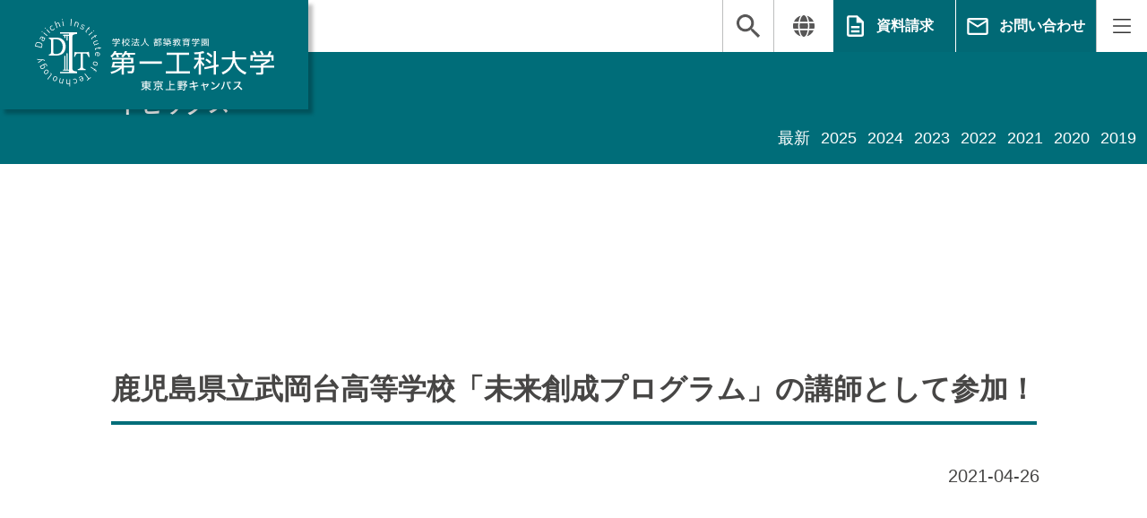

--- FILE ---
content_type: text/html; charset=UTF-8
request_url: https://ueno.daiichi-koudai.ac.jp/%E9%B9%BF%E5%85%90%E5%B3%B6%E7%9C%8C%E7%AB%8B%E6%AD%A6%E5%B2%A1%E5%8F%B0%E9%AB%98%E7%AD%89%E5%AD%A6%E6%A0%A1%E3%80%8C%E6%9C%AA%E6%9D%A5%E5%89%B5%E6%88%90%E3%83%97%E3%83%AD%E3%82%B0%E3%83%A9%E3%83%A0/
body_size: 9993
content:
<!DOCTYPE html>
<html lang="ja">

<head prefix="og: https://ogp.me/ns# fb: https://ogp.me/ns/fb# website: https://ogp.me/ns/website#">

  <!-- Google Tag Manager -->
  <script>
    (function(w, d, s, l, i) {
      w[l] = w[l] || [];
      w[l].push({
        'gtm.start': new Date().getTime(),
        event: 'gtm.js'
      });
      var f = d.getElementsByTagName(s)[0],
        j = d.createElement(s),
        dl = l != 'dataLayer' ? '&l=' + l : '';
      j.async = true;
      j.src =
        'https://www.googletagmanager.com/gtm.js?id=' + i + dl;
      f.parentNode.insertBefore(j, f);
    })(window, document, 'script', 'dataLayer', 'GTM-5B42355');
  </script>
  <!-- End Google Tag Manager -->

  <link rel="stylesheet" href="https://cdnjs.cloudflare.com/ajax/libs/Swiper/4.5.1/css/swiper.css">
  <script type="text/javascript">
    var _gaq = _gaq || [];
    _gaq.push(['_setAccount', 'UA-15412391-43']);
    _gaq.push(['_trackPageview']);
    (function() {
      var ga = document.createElement('script');
      ga.type = 'text/javascript';
      ga.async = true;
      ga.src = ('https:' == document.location.protocol ? 'https://ssl' : 'http://www') + '.google-analytics.com/ga.js';
      var s = document.getElementsByTagName('script')[0];
      s.parentNode.insertBefore(ga, s);
    })();
  </script>
  <meta charset="UTF-8" />
  <meta name="viewport" content="width=device-width, initial-scale=1" />
  <meta name="description" content="都築学園グループ・第一工科大学東京上野キャンパスの紹介。幅広い知識を備えた「技術者」かつ個性あふれる「人間」の育成に情熱を注ぐ、情報、ビジネスの学科です。ビジネスと情報の中心、東京で学ぶことができます。">
  <meta name="format-detection" content="telephone=no">
  <link rel="preconnect dns-prefetch" href="https://fonts.gstatic.com/" crossorigin>
  <link href="https://fonts.googleapis.com/css2?family=Shippori+Mincho&display=swap" rel="stylesheet" />
  <!-- ファビコンの設定 -->
  <link rel="shortcut icon" href="https://ueno.daiichi-koudai.ac.jp/wp-content/themes/daiichi_koudai_ueno/img/favicon.ico">
  <!-- スマホ用アイコン -->
  <link rel="apple-touch-icon" sizes="180x180" href="https://ueno.daiichi-koudai.ac.jp/wp-content/themes/daiichi_koudai_ueno/images/apple-touch-icon.png">
  <!-- OGP設定 -->
  <meta property="og:locale" content="ja_JP">
  <meta property="og:url" content="https://ueno.daiichi-koudai.ac.jp/">
      <meta property="og:title" content="鹿児島県立武岡台高等学校「未来創成プログラム」の講師として参加！ ｜ 学校法人 都築教育学園 第一工科大学 | 上野">
          <meta property="og:image" content="https://ueno.daiichi-koudai.ac.jp/wp-content/uploads/2021/04/topics_noimage-min-1-1.jpg">
        <meta property="og:type" content="website">
  <meta property="og:description" content="「ものづくり」でオンリーワンへ。有能で幅広い知識を備えた「技術者」、そして個性あふれる「人間」の育成に情熱を注ぎ、未来志向のテクノロジーで限りない夢を結実させる。これが第一工科大学の理念です。">
  <meta property="og:image:alt" content="学校法人 都築教育学園 第一工科大学 | 上野">
  <meta property="og:site_name" content="学校法人 都築教育学園 第一工科大学 | 上野">
  <meta name="twitter:card" content="summary_large_image">

  <title>鹿児島県立武岡台高等学校「未来創成プログラム」の講師として参加！ ｜ 学校法人 都築教育学園 第一工科大学 | 上野</title>

  <meta name='robots' content='max-image-preview:large' />
<link rel='dns-prefetch' href='//ueno.daiichi-koudai.ac.jp' />
<link rel="alternate" type="application/rss+xml" title="学校法人 都築教育学園 第一工科大学 | 上野 &raquo; 鹿児島県立武岡台高等学校「未来創成プログラム」の講師として参加！ のコメントのフィード" href="https://ueno.daiichi-koudai.ac.jp/%e9%b9%bf%e5%85%90%e5%b3%b6%e7%9c%8c%e7%ab%8b%e6%ad%a6%e5%b2%a1%e5%8f%b0%e9%ab%98%e7%ad%89%e5%ad%a6%e6%a0%a1%e3%80%8c%e6%9c%aa%e6%9d%a5%e5%89%b5%e6%88%90%e3%83%97%e3%83%ad%e3%82%b0%e3%83%a9%e3%83%a0/feed/" />
<link rel="alternate" title="oEmbed (JSON)" type="application/json+oembed" href="https://ueno.daiichi-koudai.ac.jp/wp-json/oembed/1.0/embed?url=https%3A%2F%2Fueno.daiichi-koudai.ac.jp%2F%25e9%25b9%25bf%25e5%2585%2590%25e5%25b3%25b6%25e7%259c%258c%25e7%25ab%258b%25e6%25ad%25a6%25e5%25b2%25a1%25e5%258f%25b0%25e9%25ab%2598%25e7%25ad%2589%25e5%25ad%25a6%25e6%25a0%25a1%25e3%2580%258c%25e6%259c%25aa%25e6%259d%25a5%25e5%2589%25b5%25e6%2588%2590%25e3%2583%2597%25e3%2583%25ad%25e3%2582%25b0%25e3%2583%25a9%25e3%2583%25a0%2F" />
<link rel="alternate" title="oEmbed (XML)" type="text/xml+oembed" href="https://ueno.daiichi-koudai.ac.jp/wp-json/oembed/1.0/embed?url=https%3A%2F%2Fueno.daiichi-koudai.ac.jp%2F%25e9%25b9%25bf%25e5%2585%2590%25e5%25b3%25b6%25e7%259c%258c%25e7%25ab%258b%25e6%25ad%25a6%25e5%25b2%25a1%25e5%258f%25b0%25e9%25ab%2598%25e7%25ad%2589%25e5%25ad%25a6%25e6%25a0%25a1%25e3%2580%258c%25e6%259c%25aa%25e6%259d%25a5%25e5%2589%25b5%25e6%2588%2590%25e3%2583%2597%25e3%2583%25ad%25e3%2582%25b0%25e3%2583%25a9%25e3%2583%25a0%2F&#038;format=xml" />
<style id='wp-img-auto-sizes-contain-inline-css' type='text/css'>
img:is([sizes=auto i],[sizes^="auto," i]){contain-intrinsic-size:3000px 1500px}
/*# sourceURL=wp-img-auto-sizes-contain-inline-css */
</style>
<style id='wp-emoji-styles-inline-css' type='text/css'>

	img.wp-smiley, img.emoji {
		display: inline !important;
		border: none !important;
		box-shadow: none !important;
		height: 1em !important;
		width: 1em !important;
		margin: 0 0.07em !important;
		vertical-align: -0.1em !important;
		background: none !important;
		padding: 0 !important;
	}
/*# sourceURL=wp-emoji-styles-inline-css */
</style>
<style id='wp-block-library-inline-css' type='text/css'>
:root{--wp-block-synced-color:#7a00df;--wp-block-synced-color--rgb:122,0,223;--wp-bound-block-color:var(--wp-block-synced-color);--wp-editor-canvas-background:#ddd;--wp-admin-theme-color:#007cba;--wp-admin-theme-color--rgb:0,124,186;--wp-admin-theme-color-darker-10:#006ba1;--wp-admin-theme-color-darker-10--rgb:0,107,160.5;--wp-admin-theme-color-darker-20:#005a87;--wp-admin-theme-color-darker-20--rgb:0,90,135;--wp-admin-border-width-focus:2px}@media (min-resolution:192dpi){:root{--wp-admin-border-width-focus:1.5px}}.wp-element-button{cursor:pointer}:root .has-very-light-gray-background-color{background-color:#eee}:root .has-very-dark-gray-background-color{background-color:#313131}:root .has-very-light-gray-color{color:#eee}:root .has-very-dark-gray-color{color:#313131}:root .has-vivid-green-cyan-to-vivid-cyan-blue-gradient-background{background:linear-gradient(135deg,#00d084,#0693e3)}:root .has-purple-crush-gradient-background{background:linear-gradient(135deg,#34e2e4,#4721fb 50%,#ab1dfe)}:root .has-hazy-dawn-gradient-background{background:linear-gradient(135deg,#faaca8,#dad0ec)}:root .has-subdued-olive-gradient-background{background:linear-gradient(135deg,#fafae1,#67a671)}:root .has-atomic-cream-gradient-background{background:linear-gradient(135deg,#fdd79a,#004a59)}:root .has-nightshade-gradient-background{background:linear-gradient(135deg,#330968,#31cdcf)}:root .has-midnight-gradient-background{background:linear-gradient(135deg,#020381,#2874fc)}:root{--wp--preset--font-size--normal:16px;--wp--preset--font-size--huge:42px}.has-regular-font-size{font-size:1em}.has-larger-font-size{font-size:2.625em}.has-normal-font-size{font-size:var(--wp--preset--font-size--normal)}.has-huge-font-size{font-size:var(--wp--preset--font-size--huge)}.has-text-align-center{text-align:center}.has-text-align-left{text-align:left}.has-text-align-right{text-align:right}.has-fit-text{white-space:nowrap!important}#end-resizable-editor-section{display:none}.aligncenter{clear:both}.items-justified-left{justify-content:flex-start}.items-justified-center{justify-content:center}.items-justified-right{justify-content:flex-end}.items-justified-space-between{justify-content:space-between}.screen-reader-text{border:0;clip-path:inset(50%);height:1px;margin:-1px;overflow:hidden;padding:0;position:absolute;width:1px;word-wrap:normal!important}.screen-reader-text:focus{background-color:#ddd;clip-path:none;color:#444;display:block;font-size:1em;height:auto;left:5px;line-height:normal;padding:15px 23px 14px;text-decoration:none;top:5px;width:auto;z-index:100000}html :where(.has-border-color){border-style:solid}html :where([style*=border-top-color]){border-top-style:solid}html :where([style*=border-right-color]){border-right-style:solid}html :where([style*=border-bottom-color]){border-bottom-style:solid}html :where([style*=border-left-color]){border-left-style:solid}html :where([style*=border-width]){border-style:solid}html :where([style*=border-top-width]){border-top-style:solid}html :where([style*=border-right-width]){border-right-style:solid}html :where([style*=border-bottom-width]){border-bottom-style:solid}html :where([style*=border-left-width]){border-left-style:solid}html :where(img[class*=wp-image-]){height:auto;max-width:100%}:where(figure){margin:0 0 1em}html :where(.is-position-sticky){--wp-admin--admin-bar--position-offset:var(--wp-admin--admin-bar--height,0px)}@media screen and (max-width:600px){html :where(.is-position-sticky){--wp-admin--admin-bar--position-offset:0px}}

/*# sourceURL=wp-block-library-inline-css */
</style><style id='global-styles-inline-css' type='text/css'>
:root{--wp--preset--aspect-ratio--square: 1;--wp--preset--aspect-ratio--4-3: 4/3;--wp--preset--aspect-ratio--3-4: 3/4;--wp--preset--aspect-ratio--3-2: 3/2;--wp--preset--aspect-ratio--2-3: 2/3;--wp--preset--aspect-ratio--16-9: 16/9;--wp--preset--aspect-ratio--9-16: 9/16;--wp--preset--color--black: #000000;--wp--preset--color--cyan-bluish-gray: #abb8c3;--wp--preset--color--white: #ffffff;--wp--preset--color--pale-pink: #f78da7;--wp--preset--color--vivid-red: #cf2e2e;--wp--preset--color--luminous-vivid-orange: #ff6900;--wp--preset--color--luminous-vivid-amber: #fcb900;--wp--preset--color--light-green-cyan: #7bdcb5;--wp--preset--color--vivid-green-cyan: #00d084;--wp--preset--color--pale-cyan-blue: #8ed1fc;--wp--preset--color--vivid-cyan-blue: #0693e3;--wp--preset--color--vivid-purple: #9b51e0;--wp--preset--gradient--vivid-cyan-blue-to-vivid-purple: linear-gradient(135deg,rgb(6,147,227) 0%,rgb(155,81,224) 100%);--wp--preset--gradient--light-green-cyan-to-vivid-green-cyan: linear-gradient(135deg,rgb(122,220,180) 0%,rgb(0,208,130) 100%);--wp--preset--gradient--luminous-vivid-amber-to-luminous-vivid-orange: linear-gradient(135deg,rgb(252,185,0) 0%,rgb(255,105,0) 100%);--wp--preset--gradient--luminous-vivid-orange-to-vivid-red: linear-gradient(135deg,rgb(255,105,0) 0%,rgb(207,46,46) 100%);--wp--preset--gradient--very-light-gray-to-cyan-bluish-gray: linear-gradient(135deg,rgb(238,238,238) 0%,rgb(169,184,195) 100%);--wp--preset--gradient--cool-to-warm-spectrum: linear-gradient(135deg,rgb(74,234,220) 0%,rgb(151,120,209) 20%,rgb(207,42,186) 40%,rgb(238,44,130) 60%,rgb(251,105,98) 80%,rgb(254,248,76) 100%);--wp--preset--gradient--blush-light-purple: linear-gradient(135deg,rgb(255,206,236) 0%,rgb(152,150,240) 100%);--wp--preset--gradient--blush-bordeaux: linear-gradient(135deg,rgb(254,205,165) 0%,rgb(254,45,45) 50%,rgb(107,0,62) 100%);--wp--preset--gradient--luminous-dusk: linear-gradient(135deg,rgb(255,203,112) 0%,rgb(199,81,192) 50%,rgb(65,88,208) 100%);--wp--preset--gradient--pale-ocean: linear-gradient(135deg,rgb(255,245,203) 0%,rgb(182,227,212) 50%,rgb(51,167,181) 100%);--wp--preset--gradient--electric-grass: linear-gradient(135deg,rgb(202,248,128) 0%,rgb(113,206,126) 100%);--wp--preset--gradient--midnight: linear-gradient(135deg,rgb(2,3,129) 0%,rgb(40,116,252) 100%);--wp--preset--font-size--small: 13px;--wp--preset--font-size--medium: 20px;--wp--preset--font-size--large: 36px;--wp--preset--font-size--x-large: 42px;--wp--preset--spacing--20: 0.44rem;--wp--preset--spacing--30: 0.67rem;--wp--preset--spacing--40: 1rem;--wp--preset--spacing--50: 1.5rem;--wp--preset--spacing--60: 2.25rem;--wp--preset--spacing--70: 3.38rem;--wp--preset--spacing--80: 5.06rem;--wp--preset--shadow--natural: 6px 6px 9px rgba(0, 0, 0, 0.2);--wp--preset--shadow--deep: 12px 12px 50px rgba(0, 0, 0, 0.4);--wp--preset--shadow--sharp: 6px 6px 0px rgba(0, 0, 0, 0.2);--wp--preset--shadow--outlined: 6px 6px 0px -3px rgb(255, 255, 255), 6px 6px rgb(0, 0, 0);--wp--preset--shadow--crisp: 6px 6px 0px rgb(0, 0, 0);}:where(.is-layout-flex){gap: 0.5em;}:where(.is-layout-grid){gap: 0.5em;}body .is-layout-flex{display: flex;}.is-layout-flex{flex-wrap: wrap;align-items: center;}.is-layout-flex > :is(*, div){margin: 0;}body .is-layout-grid{display: grid;}.is-layout-grid > :is(*, div){margin: 0;}:where(.wp-block-columns.is-layout-flex){gap: 2em;}:where(.wp-block-columns.is-layout-grid){gap: 2em;}:where(.wp-block-post-template.is-layout-flex){gap: 1.25em;}:where(.wp-block-post-template.is-layout-grid){gap: 1.25em;}.has-black-color{color: var(--wp--preset--color--black) !important;}.has-cyan-bluish-gray-color{color: var(--wp--preset--color--cyan-bluish-gray) !important;}.has-white-color{color: var(--wp--preset--color--white) !important;}.has-pale-pink-color{color: var(--wp--preset--color--pale-pink) !important;}.has-vivid-red-color{color: var(--wp--preset--color--vivid-red) !important;}.has-luminous-vivid-orange-color{color: var(--wp--preset--color--luminous-vivid-orange) !important;}.has-luminous-vivid-amber-color{color: var(--wp--preset--color--luminous-vivid-amber) !important;}.has-light-green-cyan-color{color: var(--wp--preset--color--light-green-cyan) !important;}.has-vivid-green-cyan-color{color: var(--wp--preset--color--vivid-green-cyan) !important;}.has-pale-cyan-blue-color{color: var(--wp--preset--color--pale-cyan-blue) !important;}.has-vivid-cyan-blue-color{color: var(--wp--preset--color--vivid-cyan-blue) !important;}.has-vivid-purple-color{color: var(--wp--preset--color--vivid-purple) !important;}.has-black-background-color{background-color: var(--wp--preset--color--black) !important;}.has-cyan-bluish-gray-background-color{background-color: var(--wp--preset--color--cyan-bluish-gray) !important;}.has-white-background-color{background-color: var(--wp--preset--color--white) !important;}.has-pale-pink-background-color{background-color: var(--wp--preset--color--pale-pink) !important;}.has-vivid-red-background-color{background-color: var(--wp--preset--color--vivid-red) !important;}.has-luminous-vivid-orange-background-color{background-color: var(--wp--preset--color--luminous-vivid-orange) !important;}.has-luminous-vivid-amber-background-color{background-color: var(--wp--preset--color--luminous-vivid-amber) !important;}.has-light-green-cyan-background-color{background-color: var(--wp--preset--color--light-green-cyan) !important;}.has-vivid-green-cyan-background-color{background-color: var(--wp--preset--color--vivid-green-cyan) !important;}.has-pale-cyan-blue-background-color{background-color: var(--wp--preset--color--pale-cyan-blue) !important;}.has-vivid-cyan-blue-background-color{background-color: var(--wp--preset--color--vivid-cyan-blue) !important;}.has-vivid-purple-background-color{background-color: var(--wp--preset--color--vivid-purple) !important;}.has-black-border-color{border-color: var(--wp--preset--color--black) !important;}.has-cyan-bluish-gray-border-color{border-color: var(--wp--preset--color--cyan-bluish-gray) !important;}.has-white-border-color{border-color: var(--wp--preset--color--white) !important;}.has-pale-pink-border-color{border-color: var(--wp--preset--color--pale-pink) !important;}.has-vivid-red-border-color{border-color: var(--wp--preset--color--vivid-red) !important;}.has-luminous-vivid-orange-border-color{border-color: var(--wp--preset--color--luminous-vivid-orange) !important;}.has-luminous-vivid-amber-border-color{border-color: var(--wp--preset--color--luminous-vivid-amber) !important;}.has-light-green-cyan-border-color{border-color: var(--wp--preset--color--light-green-cyan) !important;}.has-vivid-green-cyan-border-color{border-color: var(--wp--preset--color--vivid-green-cyan) !important;}.has-pale-cyan-blue-border-color{border-color: var(--wp--preset--color--pale-cyan-blue) !important;}.has-vivid-cyan-blue-border-color{border-color: var(--wp--preset--color--vivid-cyan-blue) !important;}.has-vivid-purple-border-color{border-color: var(--wp--preset--color--vivid-purple) !important;}.has-vivid-cyan-blue-to-vivid-purple-gradient-background{background: var(--wp--preset--gradient--vivid-cyan-blue-to-vivid-purple) !important;}.has-light-green-cyan-to-vivid-green-cyan-gradient-background{background: var(--wp--preset--gradient--light-green-cyan-to-vivid-green-cyan) !important;}.has-luminous-vivid-amber-to-luminous-vivid-orange-gradient-background{background: var(--wp--preset--gradient--luminous-vivid-amber-to-luminous-vivid-orange) !important;}.has-luminous-vivid-orange-to-vivid-red-gradient-background{background: var(--wp--preset--gradient--luminous-vivid-orange-to-vivid-red) !important;}.has-very-light-gray-to-cyan-bluish-gray-gradient-background{background: var(--wp--preset--gradient--very-light-gray-to-cyan-bluish-gray) !important;}.has-cool-to-warm-spectrum-gradient-background{background: var(--wp--preset--gradient--cool-to-warm-spectrum) !important;}.has-blush-light-purple-gradient-background{background: var(--wp--preset--gradient--blush-light-purple) !important;}.has-blush-bordeaux-gradient-background{background: var(--wp--preset--gradient--blush-bordeaux) !important;}.has-luminous-dusk-gradient-background{background: var(--wp--preset--gradient--luminous-dusk) !important;}.has-pale-ocean-gradient-background{background: var(--wp--preset--gradient--pale-ocean) !important;}.has-electric-grass-gradient-background{background: var(--wp--preset--gradient--electric-grass) !important;}.has-midnight-gradient-background{background: var(--wp--preset--gradient--midnight) !important;}.has-small-font-size{font-size: var(--wp--preset--font-size--small) !important;}.has-medium-font-size{font-size: var(--wp--preset--font-size--medium) !important;}.has-large-font-size{font-size: var(--wp--preset--font-size--large) !important;}.has-x-large-font-size{font-size: var(--wp--preset--font-size--x-large) !important;}
/*# sourceURL=global-styles-inline-css */
</style>

<style id='classic-theme-styles-inline-css' type='text/css'>
/*! This file is auto-generated */
.wp-block-button__link{color:#fff;background-color:#32373c;border-radius:9999px;box-shadow:none;text-decoration:none;padding:calc(.667em + 2px) calc(1.333em + 2px);font-size:1.125em}.wp-block-file__button{background:#32373c;color:#fff;text-decoration:none}
/*# sourceURL=/wp-includes/css/classic-themes.min.css */
</style>
<link rel='stylesheet' id='contact-form-7-css' href='https://ueno.daiichi-koudai.ac.jp/wp-content/plugins/contact-form-7/includes/css/styles.css?ver=5.4.1' type='text/css' media='all' />
<link rel='stylesheet' id='reset-css' href='https://ueno.daiichi-koudai.ac.jp/wp-content/themes/daiichi_koudai_ueno/html5reset.css?ver=6.9' type='text/css' media='all' />
<link rel='stylesheet' id='main-css' href='https://ueno.daiichi-koudai.ac.jp/wp-content/themes/daiichi_koudai_ueno/style.css?ver=6.9' type='text/css' media='all' />
<script type="text/javascript" src="https://ueno.daiichi-koudai.ac.jp/wp-content/themes/daiichi_koudai_ueno/js/jquery.js?ver=6.9" id="jquery-js-js"></script>
<script type="text/javascript" src="https://ueno.daiichi-koudai.ac.jp/wp-content/themes/daiichi_koudai_ueno/js/main.js?ver=6.9" id="main-js-js"></script>
<link rel="https://api.w.org/" href="https://ueno.daiichi-koudai.ac.jp/wp-json/" /><link rel="alternate" title="JSON" type="application/json" href="https://ueno.daiichi-koudai.ac.jp/wp-json/wp/v2/posts/167" /><link rel="EditURI" type="application/rsd+xml" title="RSD" href="https://ueno.daiichi-koudai.ac.jp/xmlrpc.php?rsd" />
<meta name="generator" content="WordPress 6.9" />
<link rel="canonical" href="https://ueno.daiichi-koudai.ac.jp/%e9%b9%bf%e5%85%90%e5%b3%b6%e7%9c%8c%e7%ab%8b%e6%ad%a6%e5%b2%a1%e5%8f%b0%e9%ab%98%e7%ad%89%e5%ad%a6%e6%a0%a1%e3%80%8c%e6%9c%aa%e6%9d%a5%e5%89%b5%e6%88%90%e3%83%97%e3%83%ad%e3%82%b0%e3%83%a9%e3%83%a0/" />
<link rel='shortlink' href='https://ueno.daiichi-koudai.ac.jp/?p=167' />
<style type="text/css">.broken_link, a.broken_link {
	text-decoration: line-through;
}</style>    <script src="https://cdnjs.cloudflare.com/ajax/libs/Swiper/4.5.1/js/swiper.js"></script>
</head>


<bodyclass="wp-singular post-template-default single single-post postid-167 single-format-standard wp-theme-daiichi_koudai_ueno" id="page_index">
  <!-- Google Tag Manager (noscript) -->
  <noscript><iframe src="https://www.googletagmanager.com/ns.html?id=GTM-5B42355" height="0" width="0" style="display:none;visibility:hidden"></iframe></noscript>
  <!-- End Google Tag Manager (noscript) -->
    <header id="site_header">
    <div class="fix_wrapper">
      <div class="upper">
        <h1><a href="https://ueno.daiichi-koudai.ac.jp/">学校法人 都築教育学園 第一工科大学</a></h1>
        <nav id="header_global_nav" class="fixed">
          <div id="header_nav">
            <a id="house_search" href="https://ueno.daiichi-koudai.ac.jp/search" class="dn house">検索</a>
            <ul>
              <li><a href="https://ueno.daiichi-koudai.ac.jp/students/">在学生の方</a></li>
              <li><a href="https://ueno.daiichi-koudai.ac.jp/preparatory_student">受験生の方（留学生含む）</a></li>
              <li><a href="https://ueno.daiichi-koudai.ac.jp/guardian">保護者の方</a></li>
              <li><a href="https://ueno.daiichi-koudai.ac.jp/graduate_student">卒業生の方</a></li>
              <li><a href="https://ueno.daiichi-koudai.ac.jp/jobsupport_corporate_hr">一般・企業の方</a></li>
              <li><a href="https://ueno.daiichi-koudai.ac.jp/traffic_access/">交通案内</a></li>
            </ul>
            <ul id="grey_nav">
              <li><a href="https://ueno.daiichi-koudai.ac.jp/college_info">大学案内</a></li>
              <li><a href="https://ueno.daiichi-koudai.ac.jp/class">学科情報</a></li>
              <li><a href="https://ueno.daiichi-koudai.ac.jp/preparatory_student">入試情報</a></li>
              <li><a href="https://ueno.daiichi-koudai.ac.jp/support/jobsupport_shusyoku">就職状況</a></li>
              <li><a href="https://ueno.daiichi-koudai.ac.jp/campuslife">キャンパスライフ</a></li>
              <li><a href="https://ueno.daiichi-koudai.ac.jp/library">教育・研究・図書館</a></li>
              <li><a href="https://ueno.daiichi-koudai.ac.jp/newsinfo/">トピックス</a></li>
            </ul>
          </div>
          <div class="sab_nav">
            <a href="#" id="spMenuBtn" href="#headerMenu">MENU</a>
            <a href="https://ueno.daiichi-koudai.ac.jp/search" id="search" class="dn">検索</a>
            <div class="translate_cover r_buttons">
              <a id="translate_button" href="#translate_area">翻訳する</a>
              <div id="translate_area"><div class="gtranslate_wrapper" id="gt-wrapper-73978816"></div></div>
            </div>
            <a id="h_request" class="green_btn" href="https://ueno.daiichi-koudai.ac.jp/jobsupport_contact">資料請求</a>
            <a id="h_contact" class="green_btn" href="https://ueno.daiichi-koudai.ac.jp/contact">お問い合わせ</a>
          </div>
        </nav>
      </div>
    </div>

        <div class="index_fix_wrapper">
      <nav id="index_nav" class="fixed">
        <h2 id="nav_title">Daiichi Institute of Technology</h2>
        <ul>
          <li><a href="https://ueno.daiichi-koudai.ac.jp/college_info">大学案内</a></li>
          <li><a href="https://ueno.daiichi-koudai.ac.jp/class">学科情報</a></li>
          <li><a href="https://ueno.daiichi-koudai.ac.jp/preparatory_student">入試情報</a></li>
          <li><a href="https://ueno.daiichi-koudai.ac.jp/support/jobsupport_shusyoku">就職状況</a></li>
          <li><a href="https://ueno.daiichi-koudai.ac.jp/campuslife">キャンパスライフ</a></li>
          <li><a href="https://ueno.daiichi-koudai.ac.jp/institution">教育・研究・図書室</a></li>
          <li><a href="https://ueno.daiichi-koudai.ac.jp/newsinfo/">トピックス</a></li>
        </ul>
      </nav>
    </div>
  </header>


    
        <div class="page_fix_wrapper">
            <nav id="page_title_nav" class="fixed">
                <div>
                    <h2 class="page_title">トピックス</h2>
                    <ul>
                        <li><a href="https://ueno.daiichi-koudai.ac.jp/newsinfo/">最新</a></li>
                                                    <li><a href="https://ueno.daiichi-koudai.ac.jp/2025/?post_type=newsinfo">2025</a></li>
                                                    <li><a href="https://ueno.daiichi-koudai.ac.jp/2024/?post_type=newsinfo">2024</a></li>
                                                    <li><a href="https://ueno.daiichi-koudai.ac.jp/2023/?post_type=newsinfo">2023</a></li>
                                                    <li><a href="https://ueno.daiichi-koudai.ac.jp/2022/?post_type=newsinfo">2022</a></li>
                                                    <li><a href="https://ueno.daiichi-koudai.ac.jp/2021/?post_type=newsinfo">2021</a></li>
                                                    <li><a href="https://ueno.daiichi-koudai.ac.jp/2020/?post_type=newsinfo">2020</a></li>
                                                    <li><a href="https://ueno.daiichi-koudai.ac.jp/2019/?post_type=newsinfo">2019</a></li>
                                            </ul>
                </div>
            </nav>
        </div>
        <main id="single">
            <div class="basic">
                <div class="content center">
                    <div class="title">
                        <h3>鹿児島県立武岡台高等学校「未来創成プログラム」の講師として参加！</h3>
                    </div>
                    <p class="day">2021-04-26</p>
                                    </div>
            </div>
        </main>

    
<script type="speculationrules">
{"prefetch":[{"source":"document","where":{"and":[{"href_matches":"/*"},{"not":{"href_matches":["/wp-*.php","/wp-admin/*","/wp-content/uploads/*","/wp-content/*","/wp-content/plugins/*","/wp-content/themes/daiichi_koudai_ueno/*","/*\\?(.+)"]}},{"not":{"selector_matches":"a[rel~=\"nofollow\"]"}},{"not":{"selector_matches":".no-prefetch, .no-prefetch a"}}]},"eagerness":"conservative"}]}
</script>
<script type="text/javascript" src="https://ueno.daiichi-koudai.ac.jp/wp-includes/js/dist/vendor/wp-polyfill.min.js?ver=3.15.0" id="wp-polyfill-js"></script>
<script type="text/javascript" id="contact-form-7-js-extra">
/* <![CDATA[ */
var wpcf7 = {"api":{"root":"https://ueno.daiichi-koudai.ac.jp/wp-json/","namespace":"contact-form-7/v1"}};
//# sourceURL=contact-form-7-js-extra
/* ]]> */
</script>
<script type="text/javascript" src="https://ueno.daiichi-koudai.ac.jp/wp-content/plugins/contact-form-7/includes/js/index.js?ver=5.4.1" id="contact-form-7-js"></script>
<script type="text/javascript" id="gt_widget_script_73978816-js-before">
/* <![CDATA[ */
window.gtranslateSettings = /* document.write */ window.gtranslateSettings || {};window.gtranslateSettings['73978816'] = {"default_language":"ja","languages":["ja","en","zh-CN","zh-TW","ko","th","vi","id","tl"],"url_structure":"none","wrapper_selector":"#gt-wrapper-73978816","horizontal_position":"inline","flags_location":"\/wp-content\/plugins\/gtranslate\/flags\/"};
//# sourceURL=gt_widget_script_73978816-js-before
/* ]]> */
</script><script src="https://ueno.daiichi-koudai.ac.jp/wp-content/plugins/gtranslate/js/ln.js?ver=6.9" data-no-optimize="1" data-no-minify="1" data-gt-orig-url="/%E9%B9%BF%E5%85%90%E5%B3%B6%E7%9C%8C%E7%AB%8B%E6%AD%A6%E5%B2%A1%E5%8F%B0%E9%AB%98%E7%AD%89%E5%AD%A6%E6%A0%A1%E3%80%8C%E6%9C%AA%E6%9D%A5%E5%89%B5%E6%88%90%E3%83%97%E3%83%AD%E3%82%B0%E3%83%A9%E3%83%A0/" data-gt-orig-domain="ueno.daiichi-koudai.ac.jp" data-gt-widget-id="73978816" defer></script><script id="wp-emoji-settings" type="application/json">
{"baseUrl":"https://s.w.org/images/core/emoji/17.0.2/72x72/","ext":".png","svgUrl":"https://s.w.org/images/core/emoji/17.0.2/svg/","svgExt":".svg","source":{"concatemoji":"https://ueno.daiichi-koudai.ac.jp/wp-includes/js/wp-emoji-release.min.js?ver=6.9"}}
</script>
<script type="module">
/* <![CDATA[ */
/*! This file is auto-generated */
const a=JSON.parse(document.getElementById("wp-emoji-settings").textContent),o=(window._wpemojiSettings=a,"wpEmojiSettingsSupports"),s=["flag","emoji"];function i(e){try{var t={supportTests:e,timestamp:(new Date).valueOf()};sessionStorage.setItem(o,JSON.stringify(t))}catch(e){}}function c(e,t,n){e.clearRect(0,0,e.canvas.width,e.canvas.height),e.fillText(t,0,0);t=new Uint32Array(e.getImageData(0,0,e.canvas.width,e.canvas.height).data);e.clearRect(0,0,e.canvas.width,e.canvas.height),e.fillText(n,0,0);const a=new Uint32Array(e.getImageData(0,0,e.canvas.width,e.canvas.height).data);return t.every((e,t)=>e===a[t])}function p(e,t){e.clearRect(0,0,e.canvas.width,e.canvas.height),e.fillText(t,0,0);var n=e.getImageData(16,16,1,1);for(let e=0;e<n.data.length;e++)if(0!==n.data[e])return!1;return!0}function u(e,t,n,a){switch(t){case"flag":return n(e,"\ud83c\udff3\ufe0f\u200d\u26a7\ufe0f","\ud83c\udff3\ufe0f\u200b\u26a7\ufe0f")?!1:!n(e,"\ud83c\udde8\ud83c\uddf6","\ud83c\udde8\u200b\ud83c\uddf6")&&!n(e,"\ud83c\udff4\udb40\udc67\udb40\udc62\udb40\udc65\udb40\udc6e\udb40\udc67\udb40\udc7f","\ud83c\udff4\u200b\udb40\udc67\u200b\udb40\udc62\u200b\udb40\udc65\u200b\udb40\udc6e\u200b\udb40\udc67\u200b\udb40\udc7f");case"emoji":return!a(e,"\ud83e\u1fac8")}return!1}function f(e,t,n,a){let r;const o=(r="undefined"!=typeof WorkerGlobalScope&&self instanceof WorkerGlobalScope?new OffscreenCanvas(300,150):document.createElement("canvas")).getContext("2d",{willReadFrequently:!0}),s=(o.textBaseline="top",o.font="600 32px Arial",{});return e.forEach(e=>{s[e]=t(o,e,n,a)}),s}function r(e){var t=document.createElement("script");t.src=e,t.defer=!0,document.head.appendChild(t)}a.supports={everything:!0,everythingExceptFlag:!0},new Promise(t=>{let n=function(){try{var e=JSON.parse(sessionStorage.getItem(o));if("object"==typeof e&&"number"==typeof e.timestamp&&(new Date).valueOf()<e.timestamp+604800&&"object"==typeof e.supportTests)return e.supportTests}catch(e){}return null}();if(!n){if("undefined"!=typeof Worker&&"undefined"!=typeof OffscreenCanvas&&"undefined"!=typeof URL&&URL.createObjectURL&&"undefined"!=typeof Blob)try{var e="postMessage("+f.toString()+"("+[JSON.stringify(s),u.toString(),c.toString(),p.toString()].join(",")+"));",a=new Blob([e],{type:"text/javascript"});const r=new Worker(URL.createObjectURL(a),{name:"wpTestEmojiSupports"});return void(r.onmessage=e=>{i(n=e.data),r.terminate(),t(n)})}catch(e){}i(n=f(s,u,c,p))}t(n)}).then(e=>{for(const n in e)a.supports[n]=e[n],a.supports.everything=a.supports.everything&&a.supports[n],"flag"!==n&&(a.supports.everythingExceptFlag=a.supports.everythingExceptFlag&&a.supports[n]);var t;a.supports.everythingExceptFlag=a.supports.everythingExceptFlag&&!a.supports.flag,a.supports.everything||((t=a.source||{}).concatemoji?r(t.concatemoji):t.wpemoji&&t.twemoji&&(r(t.twemoji),r(t.wpemoji)))});
//# sourceURL=https://ueno.daiichi-koudai.ac.jp/wp-includes/js/wp-emoji-loader.min.js
/* ]]> */
</script>
<footer>
  　<nav id="sns_nav">
    <div class="center">
      <h2>SNS<span class="ja">公式SNS</span></h2>
      <ul>
        <li id="facebook"><a target="_blank" rel="noopener noreferrer" href="https://www.facebook.com/dit.ueno">Facebook</a></li>
        <li id="youtube"><a target="_blank" rel="noopener noreferrer" href="https://www.youtube.com/c/ditujp">YouTube</a></li>
        <li id="instagram"><a target="_blank" rel="noopener noreferrer" href="https://www.instagram.com/dit_tokyo_ueno_official">Instagram</a></li>
      </ul>
    </div>
  </nav>

  <div class="center footer">
    <div class="upper">
      <div class="left">
        <h2><a href="https://ueno.daiichi-koudai.ac.jp/">学校法人 都築教育学園 第一工科大学</a></h2>
        <ul>
          <li>〒110-0005 東京都台東区上野7-7-4</li>
          <li>Tel.03-3847-1391</li>
          <li>7-7-4 Ueno, Taito-ku,</li>
          <li>Tokyo,Japan 110-0005</li>
          <li>Tel.03-3847-1391</li>
        </ul>
      </div>
      <div class="right">
        <div id="ft_kagoshima_link_cover">
          <p class="explain_text">大学案内や学部学科情報の詳細については<span class="dib">第一工科大学（鹿児島）のホームページをご覧ください</span></p>
          <a id="ft_kagoshima_link" href="https://kagoshima.daiichi-koudai.ac.jp/" target="_blank" rel="noopener noreferrer">学校法人 都築教育学園 第一工科大学 </a>
        </div>
        <div class="pagetop">
          <a id="to_top" href="#page_index">ページトップへ</a>
          <ul id="ft_order">
            <li id="ft_request"><a href="https://ueno.daiichi-koudai.ac.jp/jobsupport_contact">資料請求</a></li>
            <li id="ft_web_apply"><a href="https://ueno.daiichi-koudai.ac.jp/contact" target="_blank" rel="noreffer noopener">お問い合わせ</a></li>
          </ul>
        </div>
        <ul id="main_nav">
          <li><a href="https://ueno.daiichi-koudai.ac.jp/jobsupport_contact">資料請求</a></li>
          <li><a href="https://ueno.daiichi-koudai.ac.jp/traffic_access">交通アクセス</a></li>
          <li><a href="https://ueno.daiichi-koudai.ac.jp/privacy">個人情報保護方針</a></li>
        </ul>
      </div>
    </div>
  </div>
  <p id="copyright">Copyright © 2025 Daiichi Institute of Technology.All rights reserved.</p>
</footer>
</body>

</html>


--- FILE ---
content_type: text/css
request_url: https://ueno.daiichi-koudai.ac.jp/wp-content/themes/daiichi_koudai_ueno/style.css?ver=6.9
body_size: 84043
content:
@charset "UTF-8";
body{line-height:1.75;font-family:Helvetica, 'ヒラギノ角ゴ Pro W3', 'Hiragino Kaku Gothic Pro', '游ゴシック', 'Yu Gothic', sans-serif;color:#474645;transition:opacity 2s ease}body.show{opacity:1}body.show img{width:400px;height:auto}body div{text-align:left}a{color:#474645;transition:color 0.4s ease}a:hover{color:#006d79;text-decoration:none !important}a>img{transition:opacity 0.4s ease}a:hover>img{opacity:0.8}.center{margin-left:auto;margin-right:auto;max-width:1040px;padding-left:12px;padding-right:12px}.di{display:inline}.dib{display:inline-block}.db{display:block}.has-text-align-right{text-align:right !important}.no-line tbody tr td{border:none}.blocks-gallery-grid,.wp-block-gallery{margin:0px 0px 32px}.blocks-gallery-grid .blocks-gallery-item figure{display:block}.blocks-gallery-grid .blocks-gallery-image figcaption,.blocks-gallery-grid .blocks-gallery-item figcaption,.wp-block-gallery .blocks-gallery-image figcaption,.wp-block-gallery .blocks-gallery-item figcaption{position:initial;width:100%;max-height:100%;padding:0px;text-align:left;background:none;box-sizing:border-box;margin:8px 0px 0px;font-size:1rem;color:#231815}main{padding-top:96px}form{width:100%}form table.form{table-layout:initial}form table.form tbody{text-align:left}form table.form tbody tr th{width:320px;background-color:#eee;border:1px solid #ccc}form table.form tbody tr td{border:1px solid #ccc}form table.form tbody tr td input{width:16em}form table.form tfoot{background-color:#ccc;text-align:center}form table.form tfoot td{padding:12px}form table.form tfoot td input{background-color:#032467;color:#fff;font-weight:bold;font-size:1rem;width:120px;padding:8px}table{width:100%;table-layout:fixed}table tbody tr th{padding:12px;vertical-align:middle;border:1px solid}table tbody tr td{border:1px solid;padding:12px}form.wpcf7-form{width:100%}form.wpcf7-form p{table-layout:initial;display:flex;align-items:center;font-weight:bold;border:1px solid #ccc;background-color:#eee;margin-bottom:0 !important;margin-top:0 !important}form.wpcf7-form p label{width:320px;padding:12px}form.wpcf7-form p span.wpcf7-form-control-wrap{display:block;padding:12px;border-left:1px solid #ccc}form.wpcf7-form p input.wpcf7-submit{background-color:#032467;color:#fff;font-weight:bold;font-size:1rem;width:120px;padding:8px;margin:12px auto}form#searchform{display:flex;align-items:center;padding:8px 9px 8px 20px;border-radius:10px;background-color:#fff;border:1px solid #fff;margin-top:32px;background-color:#d9d9d9;padding:12px;box-sizing:border-box}form#searchform input{border:0 none;-webkit-box-flex:1;-ms-flex-positive:1;flex-grow:1;outline:none;font-size:14px;line-height:50px;height:50px;flex-grow:1}form#searchform button{text-indent:-99999px;padding:0;border:0 none;margin:0;background-color:transparent;display:flex;width:50px;height:50px;justify-content:flex-end;align-items:center;outline:none;cursor:pointer;position:relative}form#searchform button:after{content:"";display:block;width:36px;height:28px;background:url(img/header_search_icon.svg) center left no-repeat;background-size:28px;transition:all 0.4s ease}@media screen and (max-width:1440px){main{padding-top:200px}main#index{padding-top:0px}}@media screen and (max-width:640px){body{font-size:0.75rem}body.show img{width:100%;height:auto}body main#single div.basic div.content img{width:100%}body .fb_iframe_widget,body .fb_iframe_widget span,body .fb_iframe_widget iframe[style]{width:100% !important}table{width:auto;height:auto;display:block;overflow-x:auto}table tbody{white-space:nowrap}.blocks-gallery-grid.is-cropped .blocks-gallery-image,.blocks-gallery-grid.is-cropped .blocks-gallery-item,.wp-block-gallery.is-cropped .blocks-gallery-image,.wp-block-gallery.is-cropped .blocks-gallery-item{width:100%}.blocks-gallery-grid .blocks-gallery-image,.blocks-gallery-grid .blocks-gallery-item,.wp-block-gallery .blocks-gallery-image,.wp-block-gallery .blocks-gallery-item{margin:0em 0em 64px 0em}form{margin-bottom:24px}form.wpcf7-form p{display:block}form.wpcf7-form p input.wpcf7-submit{display:flex;justify-content:center;align-items:center}form.wpcf7-form .wpcf7 span.ajax-loader{display:none}form.wpcf7-form .wpcf7-form-control{width:100%}body main#page div.basic div.content tbody tr td,body main#single div.basic div.content tbody tr td,body main#teacher div.basic div.content tbody tr td{font-size:0.75rem}body main#single{padding-top:0px}}img.alignright{display:block;margin:0 0 0 auto !important}img.alignleft{display:block;margin:0 auto 0 0 !important}img.aligncenter{display:block;margin:0 auto !important}main#newsinfo section#newsMenu div.contents ul.topics_lists{display:flex;margin-top:56px;flex-wrap:wrap;justify-content:space-between}main#newsinfo section#newsMenu div.contents ul.topics_lists li{width:calc((100% - 120px) / 4);display:block;margin-bottom:24px;transition:all 0.4s ease}main#newsinfo section#newsMenu div.contents ul.topics_lists li:hover section div.title h3 a{color:#fff}main#newsinfo section#newsMenu div.contents ul.topics_lists li a{transition:all 0.4s ease;display:block;font-size:0.875rem;text-decoration:none}main#newsinfo section#newsMenu div.contents ul.topics_lists li a:hover{color:#fff;opacity:0.8}main#newsinfo section#newsMenu div.contents ul.topics_lists li a div.title{padding:8px;width:100%}main#newsinfo section#newsMenu div.contents ul.topics_lists li a div.title p.category{position:absolute;top:16px;right:16px;display:block;color:#fff;text-align:center;width:96px;padding:4px 0;border-radius:16px;font-size:0.75rem;content:'';color:#fff}main#newsinfo section#newsMenu div.contents ul.topics_lists li section{transition:all 0.4s ease;position:relative;display:flex;flex-direction:column-reverse}main#newsinfo section#newsMenu div.contents ul.topics_lists li section:hover{background-color:#e13c4b;color:#fff}main#newsinfo section#newsMenu div.contents ul.topics_lists li section div.title{padding:12px 4px;font-size:0.875rem;width:100%;box-sizing:border-box}main#newsinfo section#newsMenu div.contents ul.topics_lists li section div.list img{width:100%;object-fit:cover;display:block;max-width:230px;max-height:230px;height:calc(230/1124*100vw)}main#newsinfo div.page div.nav-links{justify-content:center}@media screen and (max-width:640px){main#newsinfo{padding-top:144px}main#newsinfo section#newsMenu div.contents ul.topics_lists li{width:calc((100% - 12px) / 2)}}div.page{margin-top:40px}div.page div.nav-links{display:flex;align-items:center}div.page div.nav-links span.current{display:none}div.page div.nav-links span.dots{display:none}div.page div.nav-links a.page-numbers{font-size:0.875rem;display:none}div.page div.nav-links a{background-color:#f2f2f2;padding:8px;transition:all 0.4s ease;cursor:pointer}div.page div.nav-links a:hover{background-color:#006d79;color:#fff}div.page div.nav-links a.next{display:block}div.page div.nav-links a.prev{display:block;margin-right:24px}main.studentinfo{margin-top:72px}main.studentinfo div.system h3{font-size:1rem;background-color:#006d79;color:#fff;font-weight:inherit;padding:8px}main.studentinfo div.system ul li{padding:12px}main.studentinfo div.system ul li a{padding-left:20px;display:flex;align-items:center;position:relative;transition:all 0.4s ease}main.studentinfo div.system ul li a:hover{color:#006d79}main.studentinfo div.system ul li a::before{content:"";display:block;position:absolute;width:20px;height:20px;left:0;background:url(img/index/arrow-right.svg) center left no-repeat;background-size:12px}main.studentinfo section#newsMenu div.contents ul h3{font-size:1rem;background-color:#006d79;color:#fff;font-weight:inherit;padding:8px;margin-top:32px}main.studentinfo section#newsMenu div.contents ul li{margin-top:16px;transition:all 0.4s ease;cursor:pointer}main.studentinfo section#newsMenu div.contents ul li:hover{background-color:#f2f2f2;color:#006d79}main.studentinfo section#newsMenu div.contents ul li a{display:block;transition:all 0.4s ease;padding:8px}main.studentinfo section#newsMenu div.contents ul li a:hover{color:#006d79}main.studentinfo section#newsMenu div.contents ul li a p.day{font-size:0.875rem;color:#006d79}@media screen and (max-width:640px){main.studentinfo{margin-top:0px}main.studentinfo section#newsMenu div.contents ul li h3{font-size:0.875rem}main.studentinfo section#newsMenu div.contents ul li p.day{font-size:0.75rem}main.studentinfo section#newsMenu div.contents div.page{margin-top:32px}main.studentinfo section#newsMenu div.contents div.page div.nav-links a.page-numbers{font-size:0.75rem}}@media screen and (max-width:640px){main.studentinfo{padding-top:144px}}footer div.center div.upper{display:flex;justify-content:space-between;flex-wrap:wrap;padding-top:48px;position:relative}footer div.center div.upper div.left h2{margin-bottom:48px}footer div.center div.upper div.left h2 a{display:block;width:336px;height:70px;background:no-repeat center/contain url(img/index/footer_logo.svg);text-indent:-9999px}footer div.center div.upper div.left ul li:nth-child(2){margin-bottom:24px}footer div.center div.upper div.right{display:flex;flex-direction:column;justify-content:space-between;align-items:flex-end}footer div.center div.upper div.right div.pagetop{position:fixed;bottom:128px;right:24px;display:flex;flex-direction:column;align-items:flex-end;z-index:1}footer div.center div.upper div.right div.pagetop ul#ft_order li{margin-bottom:12px}footer div.center div.upper div.right div.pagetop ul li a{box-shadow:5px 5px 4px rgba(4, 0, 0, 0.25);background-color:#006D79;display:flex;align-items:center;justify-content:center;padding:12px;text-decoration:none;min-width:156px;color:#fff;font-weight:bold;transition:background-color 0.4s ease;box-sizing:border-box;width:128px;height:58px;font-size:0.875rem}footer div.center div.upper div.right div.pagetop ul li a:before{content:"";display:block;width:24px;height:24px;background-size:contain;background-position:center;background-repeat:no-repeat;margin-right:12px}footer div.center div.upper div.right div.pagetop ul#ft_order li#ft_request a:before{background-image:url(img/header_request_icon.svg)}footer div.center div.upper div.right div.pagetop ul#ft_order li#ft_web_apply a:before{background-image:url(img/header_contact_icon.svg)}footer div.center div.upper div.right a#to_top{display:block;text-indent:-9999px;margin-bottom:12px;width:42px;height:42px;background:no-repeat center / 28px url(img/index/to_top.svg) #006D79;box-shadow:5px 5px 4px rgba(4, 0, 0, 0.25)}footer div.center div.upper div.right ul#main_nav{display:flex;justify-content:flex-end}footer div.center div.upper div.right ul#main_nav li{padding:0 12px;border-right:solid 1px #006d79}footer div.center div.upper div.right ul#main_nav li:first-child{border-left:solid 1px #006d79}footer div.center div.upper div.right ul#main_nav li a{color:#006d79;font-size:0.75rem}footer p#copyright{margin-top:72px;text-align:center;color:#fff;padding:12px;background-color:#43b9a6}footer div.center div.upper div.right div#ft_kagoshima_link_cover{max-width:400px}footer div.center div.upper div.right div#ft_kagoshima_link_cover p.explain_text{font-size:0.875rem;text-align:right}footer div.center div.upper div.right a#ft_kagoshima_link{margin-left:auto;position:relative;box-shadow:5px 5px 4px rgba(4, 0, 0, 0.25);display:block;width:288px;height:102px;background:no-repeat center url(img/index/kagoshima_header_logo.svg) #00CDB9;background-size:240px;text-indent:-9999px}footer p#copyright{display:block;background-color:#006d79}@media screen and (max-width:640px){footer div.footer div.upper{justify-content:center;padding:48px 0px 0px;flex-direction:column;align-items:center}footer div.footer div.upper div.left h2{margin-bottom:24px}footer div.footer div.upper div.left h2 a{width:auto;height:35px}footer div.footer div.upper div.left ul li{font-size:0.75rem}footer div.footer div.upper div.right{margin-top:24px}footer div.footer div.upper div.right ul li{padding:0 8px}footer div.center div.upper div.right ul#main_nav{flex-direction:column;align-items:center;margin:0 auto}footer div.center div.upper div.right ul#main_nav li{border:none}footer div.center div.upper div.right ul#main_nav li:first-child{border:none}footer div.center div.upper div.right a#to_top{width:32px;height:32px;background-size:20px}footer div.center div.upper div.right div.pagetop{bottom:0}footer div.center div.upper div.right div.pagetop ul li a{min-width:auto;width:104px;height:48px;font-size:0.75rem;padding:0}footer div.center div.upper div.right div.pagetop ul li a:before{width:16px;height:16px;margin-right:4px}footer div.center div.upper div.right div.pagetop ul#ft_order li{padding:0}footer p#copyright{margin-top:36px;line-height:1.6;font-size:0.75rem}footer div.center div.upper div.right a#ft_kagoshima_link{margin:0 auto 24px}footer div.center div.upper div.right div#ft_kagoshima_link_cover p.explain_text{text-align:center}}header#page_header{position:relative}header#page_header div.upper{display:flex;justify-content:space-between;position:static;top:0;left:0;width:100%;z-index:11}header#page_header div.upper h1{position:fixed;top:0;left:0;z-index:12}header#page_header div.upper h1 a{position:relative;box-shadow:5px 5px 4px rgba(4, 0, 0, 0.25);display:block;width:344px;height:122px;background:no-repeat center url(img/index/header_logo.svg) #006d79;background-size:283px 80px;text-indent:-9999px}header#page_header div.upper nav{width:100%;display:flex;justify-content:flex-end;align-items:center}header#page_header div.upper nav.fixed{margin-top:0;position:fixed;top:0;left:0;z-index:11}header#page_header div.upper nav ul{display:flex;justify-content:flex-end;background-color:#fff;width:100%}header#page_header div.upper nav ul li{margin:0 12px}header#page_header div.upper nav ul li a{color:#231815;display:flex;font-size:0.875rem;align-items:center;justify-content:center;height:100%;box-sizing:border-box;height:58px;text-decoration:none}header#page_header div.upper nav ul li a:hover{text-decoration:underline !important}header#page_header div.upper div.sab_nav{display:flex}header#page_header div.upper div a#spMenuBtn{text-indent:-9999px}header#page_header div.upper nav ul li a:hover{color:#006d79;text-decoration:underline}header#page_header div.upper a#search{display:block;background:no-repeat center / 26px url(img/index/header_search.svg);width:56px;text-indent:-9999px;border-left:solid 1px #bdbebe;border-right:solid 1px #bdbebe;background-color:#fff}header#page_header div.upper nav ul li.menu{display:none}header#page_header div.upper nav div a#ueno{border-left:solid 1px #231815;margin:0;display:flex;flex-direction:column;color:#fff;justify-content:center;align-items:center;width:162px;height:58px;background-color:#55b98d;font-size:1rem;line-height:1.25;text-decoration:none}header#page_header div.upper nav ul li#ueno a:hover{text-decoration:none}header#page_header ul#catch_slide{height:720px;position:relative}header#page_header ul#catch_slide li{height:100%;width:100%;position:absolute;top:0;left:0}header#page_header ul#catch_slide li#slide-1,header#page_header ul#catch_slide li#slide-2,header#page_header ul#catch_slide li#slide-3{opacity:0;transition:all 1.8s ease}header#page_header ul#catch_slide li#slide-1.show,header#page_header ul#catch_slide li#slide-2.show,header#page_header ul#catch_slide li#slide-3.show{opacity:1}header#page_header ul#catch_slide li#slide-1 section#catch{height:100%;display:flex;padding-left:160px;justify-content:center;flex-direction:column;align-items:flex-start;background:no-repeat center / cover url(img/index/catch_back.jpg)}header#page_header ul#catch_slide li#slide-1 section#catch h2{line-height:2;position:relative}header#page_header ul#catch_slide li#slide-1 section#catch h2:before{content:'';display:block;width:100%;height:166px;background:linear-gradient(to right, #97d2c5 0%, rgba(255, 255, 255, 0) 50%);position:absolute;left:-160px;top:54px}header#page_header ul#catch_slide li#slide-1 section#catch h2 span.db{position:relative}header#page_header ul#catch_slide li#slide-1 section#catch h2 span.db:first-child{margin-bottom:32px}header#page_header ul#catch_slide li#slide-1 section#catch h2 span.db span#title_kougyou{display:inline-block;text-indent:-9999px;width:336px;height:67px;background:no-repeat left center / contain url(img/index/catch_logo_kougyou.svg)}header#page_header ul#catch_slide li#slide-1 section#catch h2 span.db span.text{font-size:1.75rem;color:#43b9a6;position:absolute;left:360px;bottom:0}header#page_header ul#catch_slide li#slide-1 section#catch h2 span.db span#title_kouka{display:inline-block;text-indent:-9999px;width:336px;height:67px;background:no-repeat left center / contain url(img/index/catch_logo_kouka.svg)}header#page_header ul#catch_slide li#slide-1 section#catch h2 span#text_changed{font-size:4.5rem;color:#43b9a6;font-weight:100}header#page_header ul#catch_slide li#slide-2 section#nice{height:100%;display:flex;padding-left:88px;justify-content:center;flex-direction:column;align-items:flex-start;background:no-repeat center / cover url(img/index/catch_back_2.jpg)}header#page_header ul#catch_slide li#slide-2 section#nice h2{line-height:2;position:relative;font-size:2rem;font-weight:500;color:#fff;z-index:2}header#page_header ul#catch_slide li#slide-2 section#nice h2:before{content:'';display:block;width:100%;height:400px;background:linear-gradient(to right, #97d2c5 0%, rgba(255, 255, 255, 0) 100%);position:absolute;left:-88px;top:-100px;z-index:-1}header#page_header ul#catch_slide li#slide-3 section#creation{height:100%;display:flex;padding-left:88px;justify-content:center;flex-direction:column;align-items:flex-start;background:no-repeat center / cover url(img/index/catch_back_3.jpg)}header#page_header ul#catch_slide li#slide-3 section#creation h2{line-height:2;position:relative;font-size:3.5rem;font-weight:500;color:#fff;z-index:2}header#page_header nav#page_nav{display:flex;justify-content:flex-end;align-items:center;padding:24px;background-color:#bdbebe;box-sizing:border-box}header#page_header nav#page_nav.fixed{position:fixed;top:58px;left:0;width:100%;z-index:10}header#page_header nav#page_nav h2{color:#fff}header#page_header nav#page_nav ul{display:flex;align-items:center;flex-wrap:wrap}header#page_header nav#page_nav ul li a{color:#fff;transition:color 0.4s ease;margin-left:28px;font-size:1.125rem;border-bottom:solid 1px transparent;text-decoration:none}header#page_header nav#page_nav ul li a:hover{color:#006d79;border-bottom:solid 1px #006d79}header#site_header{position:relative}header#site_header div.upper{display:flex;justify-content:space-between;position:absolute;top:0;left:0;width:100%;z-index:11}header#site_header div.upper h1{position:fixed;top:0;left:0;z-index:12}header#site_header div.upper h1 a{position:relative;box-shadow:5px 5px 4px rgba(4, 0, 0, 0.25);display:block;width:344px;height:122px;background:no-repeat center url(img/index/header_logo.svg) #006d79;background-size:283px 80px;text-indent:-9999px}header#site_header div.upper nav{width:100%;display:flex;justify-content:flex-end;align-items:center}header#site_header div.upper nav.fixed{margin-top:0;position:fixed;top:0;left:0;z-index:11}div.translate_cover{border-right:solid 1px #fff;position:relative}div.translate_cover a#translate_button{text-indent:-9999px;display:block;width:65px;height:58px;background-size:24px;background-position:center;background-repeat:no-repeat;background-image:url(img/header/header_translate_icon.svg);background-color:#fff}div.translate_cover div#translate_area{word-break:keep-all;display:none;position:absolute;top:58px;right:0;padding:12px;background-color:#fff}div.translate_cover div#translate_area a.glink{display:block;background-color:#fff}header#site_header div.upper nav div#header_nav{width:100%;background-color:#fff}header#site_header div.upper nav div#header_nav ul{display:flex;justify-content:flex-end;background-color:#fff;width:100%}header#site_header div.upper nav div#header_nav ul li{margin:0 12px}header#site_header div.upper nav div#header_nav ul li a{color:#231815;display:flex;font-size:0.875rem;align-items:center;justify-content:center;height:100%;box-sizing:border-box;height:58px;text-decoration:none}header#site_header div.upper nav div#header_nav ul li a:hover{color:#006d79 !important}header#site_header div.upper nav div#header_nav ul#grey_nav{display:none}header#site_header div.upper nav div#header_nav a#house_search{display:none;background-color:#fff;box-sizing:border-box}header#site_header div.upper div.sab_nav{display:flex;height:58px}header#site_header div.upper div a#spMenuBtn{text-indent:-9999px}header#site_header div.upper nav ul li a:hover{color:#43b9a6;text-decoration:underline}header#site_header div.upper a.green_btn{background-color:#016975;display:block;display:flex;align-items:center;padding:12px;text-decoration:none;min-width:112px;color:#fff;font-weight:bold;transition:background-color 0.4s ease;word-break:keep-all}header#site_header div.upper a.green_btn:hover{background-color:#07868c}header#site_header div.upper a.green_btn:before{content:"";display:block;width:24px;height:24px;background-size:contain;background-position:center;background-repeat:no-repeat;margin-right:12px}header#site_header div.upper a#search{background:no-repeat center/26px url(img/header_search_icon.svg);width:56px;text-indent:-9999px;border-left:solid 1px #bdbebe;border-right:solid 1px #bdbebe;background-color:#fff}header#site_header div.upper a#h_request:before{background-image:url(img/header_request_icon.svg)}header#site_header div.upper a#h_contact{border-left:1px solid #fff}header#site_header div.upper a#h_contact:before{background-image:url(img/header_contact_icon.svg)}header#site_header div.upper nav ul li.menu{display:none}header#site_header div.upper nav div a#ueno{margin:0;display:flex;flex-direction:column;color:#fff;justify-content:center;align-items:center;width:162px;height:58px;background-color:#43b9a6;font-size:1rem;line-height:1.25}header#site_header div.upper nav ul li#ueno a:hover{text-decoration:none}header#site_header ul#catch_slide{height:720px;position:relative}header#site_header ul#catch_slide li{height:100%;width:100%;position:absolute;top:0;left:0}header#site_header ul#catch_slide li#slide-1,header#site_header ul#catch_slide li#slide-2,header#site_header ul#catch_slide li#slide-3,header#site_header ul#catch_slide li#slide-4{opacity:0;transition:all 1.8s ease}header#site_header ul#catch_slide li#slide-1.show,header#site_header ul#catch_slide li#slide-2.show,header#site_header ul#catch_slide li#slide-3.show,header#site_header ul#catch_slide li#slide-4.show{opacity:1}header#site_header ul#catch_slide li#slide-1 section#catch{height:100%;display:flex;padding-left:88px;justify-content:center;flex-direction:column;align-items:flex-start;background:no-repeat center/cover url(img/index/catch-slide1.jpg)}header#site_header ul#catch_slide li#slide-1 section#catch h2{display:none}header#site_header ul#catch_slide li#slide-2 section#nice{height:100%;display:flex;justify-content:center;flex-direction:column;align-items:flex-start;padding-left:88px;background:no-repeat center/cover url(img/index/catch-slide2.jpg)}header#site_header ul#catch_slide li#slide-2 section#nice h2{position:relative;font-size:2rem;font-weight:500;color:#fff;z-index:2;top:80px}header#site_header ul#catch_slide li#slide-2 section#nice h2:before{content:"";display:block;width:100%;height:394px;background:linear-gradient(to right, #c4f100 0%, rgba(255, 255, 255, 0) 100%);position:absolute;left:-88px;top:-140px;z-index:-1}header#site_header ul#catch_slide li#slide-3 section#creation{height:100%;display:flex;justify-content:center;flex-direction:column;align-items:flex-start;padding-left:88px;background:no-repeat center/cover url(img/index/catch-slide3.jpg)}header#site_header ul#catch_slide li#slide-3 section#creation h2{position:relative;font-size:2rem;font-weight:500;color:#fff;z-index:2;top:80px}header#site_header ul#catch_slide li#slide-3 section#creation h2:before{content:"";display:block;width:100%;height:394px;background:linear-gradient(to right, #c4f100 0%, rgba(255, 255, 255, 0) 100%);position:absolute;left:-88px;top:-140px;z-index:-1}header#site_header ul#catch_slide li#slide-4 section#computer{height:100%;display:flex;justify-content:center;flex-direction:column;align-items:flex-start;background:no-repeat center/cover url(img/index/catch-slide4.jpg);padding-left:88px}header#site_header ul#catch_slide li#slide-4 section#computer h2{position:relative;font-size:2rem;font-weight:500;color:#fff;z-index:2;top:80px}header#site_header ul#catch_slide li#slide-4 section#computer h2:before{content:"";display:block;width:100%;height:394px;background:linear-gradient(to right, #c4f100 0%, rgba(255, 255, 255, 0) 100%);position:absolute;left:-88px;top:-140px;z-index:-1}header#site_header nav#index_nav{display:flex;justify-content:space-between;align-items:center;padding:28px;background-color:#EAF3F1;box-sizing:border-box}header#site_header nav#index_nav.fixed{position:fixed;top:58px;left:0;width:100%;z-index:10}header#site_header nav#index_nav h2{color:#474645}header#site_header nav#index_nav ul{display:flex;align-items:center;flex-wrap:wrap}header#site_header nav#index_nav ul li a{color:#5f5e5f;transition:color 0.4s ease;margin-left:28px;font-size:1.125rem;border-bottom:solid 1px transparent;text-decoration:none}header#site_header nav#index_nav ul li a:hover{color:#00CDB9}div.index_fix_wrapper{height:112px}@media screen and (max-width:1400px){header#site_header div.upper h1{width:126px;height:44px;background-size:176px}header#site_header div.upper nav#header_global_nav{flex-direction:column-reverse;background-color:#fff}header#site_header div.upper nav#header_global_nav div#header_nav{left:0;top:58px;width:100%;padding-top:84px;background-color:#fff;display:none;z-index:11;position:absolute;height:calc(100vh - 142px)}header#site_header div.upper nav#header_global_nav div#header_nav ul{display:block}header#site_header div.upper nav#header_global_nav div#header_nav ul li{transition:all 0.6s ease}header#site_header div.upper nav#header_global_nav div#header_nav ul li a{height:calc((100vh - 142px) / 13)}header#site_header div.upper nav#header_global_nav div#header_nav ul li:hover{background-color:#cce7df}header#site_header div.upper nav#header_global_nav div#header_nav ul li:hover a{text-decoration:none}header#site_header div.upper nav#header_global_nav div#header_nav ul#grey_nav li{margin:0px}header#site_header div.upper nav#header_global_nav div#header_nav ul#grey_nav li a{background-color:#EAF3F1;border-top:none;border-bottom:solid 1px #a3d8de;display:flex;justify-content:center;align-items:center;transition:background-color 0.4s ease}header#site_header div.upper nav#header_global_nav div#header_nav ul#grey_nav li a:hover{background-color:#cce7df}header#site_header div.upper div.sab_nav{align-self:flex-end}header#site_header div.upper nav ul li:nth-of-type(6){border-bottom:none}header#site_header div.upper nav ul li a{justify-content:flex-start;border-top:solid 1px #cce7df}header#site_header div.upper nav#index_nav{display:none}header#site_header div.upper nav#index_nav ul li{padding-top:40px}header#site_header div.upper #spMenuBtn{background:no-repeat center/20px url(img/index/header_menu.svg);display:block;width:56px;text-indent:-9999px;border-left:solid 1px #bdbebe;order:4}header#site_header div.upper div.index_fix_wrapper{height:40px}header#site_header div.upper header#page_header div.upper h1 a{width:240px;height:80px;background-size:140px}header#site_header div.upper header#page_header nav#page_nav{padding:16px}header#site_header div.upper header#page_header nav#page_nav ul{margin-top:28px;padding-right:12px}header#site_header div.upper header#page_header nav#page_nav ul li a{font-size:0.75rem;margin-left:12px}header#site_header div.upper header#page_header nav#page_nav.fixed{padding:0;height:78px}header#site_header div.upper header#site_header div.fix_wrapper div.upper nav#header_global_nav div#header_nav{height:calc(100vh - 142px)}header#site_header div.upper header#site_header div.fix_wrapper div.upper nav#header_global_nav div#header_nav ul li a{height:calc((100vh - 142px) / 13)}header#site_header div.index_fix_wrapper nav#index_nav{display:none}}@media screen and (max-width:1260px){header#site_header div.fix_wrapper div.upper h1 a{width:200px;height:80px;background-size:176px}}@media screen and (max-width:640px){header#site_header div.upper{position:static}header#site_header div.upper nav{margin-top:0px}header#site_header div.upper nav div.sab_nav a#search{width:33px;height:58px}header#site_header div.upper h1 a{max-width:153px;max-height:66px;background-size:126px 35px}header#site_header div.upper nav div.sab_nav a#ueno{max-width:72px;max-height:58px;font-size:0.625rem}header#site_header div.upper nav div.sab_nav a#ueno span{display:block}header#site_header div.upper nav#header_global_nav ul{padding-top:44px}header#site_header #spMenuBtn{width:33px;height:58px}header#site_header nav#index_nav.fixed{top:34px;padding:36px 16px 16px}div.index_fix_wrapper{height:96px}header#site_header nav#index_nav{flex-direction:column;align-items:baseline;padding:8px 16px 16px}header#site_header nav#index_nav h2{font-size:0.75rem;margin-bottom:12px}header#site_header nav#index_nav ul{width:100%;justify-content:flex-start}header#site_header nav#index_nav ul li{padding-top:8px;padding-left:12px}header#site_header nav#index_nav ul li a{font-size:0.75rem;margin-left:0}header#site_header nav#index_nav .none{display:none}header#site_header ul#catch_slide{height:344px}header#site_header ul#catch_slide li#slide-1 section#catch{padding-left:16px;background-position:center top}header#site_header ul#catch_slide li#slide-1 section#catch div.title_wrapper{background-size:cover;padding:24px}header#site_header ul#catch_slide li#slide-1 section#catch div.title_wrapper h2{top:12px}header#site_header ul#catch_slide li#slide-1 section#catch div.title_wrapper h2 span.db span#title_kougyou{width:168px;height:48px}header#site_header ul#catch_slide li#slide-1 section#catch div.title_wrapper h2 span.db span.text{left:180px;font-size:1rem}header#site_header ul#catch_slide li#slide-1 section#catch div.title_wrapper h2 span.db span#title_kouka{width:168px;height:48px}header#site_header ul#catch_slide li#slide-1 section#catch div.title_wrapper h2 span.db:first-child{margin-bottom:0}header#site_header ul#catch_slide li#slide-1 section#catch div.title_wrapper h2 span#text_changed{font-size:2.25rem}header#site_header ul#catch_slide li#slide-1 section#catch div.title_wrapper h2:before{display:none}header#site_header ul#catch_slide li#slide-2 section#nice{padding-left:16px}header#site_header ul#catch_slide li#slide-2 section#nice h2{font-size:1rem}header#site_header ul#catch_slide li#slide-2 section#nice h2:before{height:166px;width:280px;top:-48px}header#site_header ul#catch_slide li#slide-3 section#creation{padding-left:16px;background:no-repeat center left/cover url(img/index/catch-slide3.jpg)}header#site_header ul#catch_slide li#slide-3 section#creation h2{font-size:1rem}header#site_header ul#catch_slide li#slide-3 section#creation h2:before{height:166px;width:280px;top:-48px}header#site_header ul#catch_slide li#slide-4 section#computer{padding-left:16px}header#site_header ul#catch_slide li#slide-4 section#computer h2{font-size:1rem}header#site_header ul#catch_slide li#slide-4 section#computer h2:before{height:166px;width:280px;top:-48px}}@media (orientation:landscape) and (max-width:1024px){header#site_header div.upper nav#header_global_nav div#header_nav{overflow:auto}}@media screen and (max-width:640px){header#site_header div.upper{position:static}header#site_header div.upper nav{margin-top:0px}header#site_header div.upper nav div.sab_nav a#search{display:none}header#site_header div.fix_wrapper div.upper h1 a{max-width:126px;max-height:44px;background-size:112px 32px}header#site_header div.upper nav div#header_nav a#house_search{display:flex;justify-content:center;align-items:center;height:calc((100vh - 74px) / 14);text-decoration:none;background-image:url(img/header_search_icon.svg);background-repeat:no-repeat;background-position:left calc(50% - 24px) center;background-size:16px}header#site_header div.upper div.sab_nav{height:33px}header#site_header div.upper nav div.sab_nav a#ueno{max-width:72px;max-height:58px;font-size:0.625rem}header#site_header div.upper nav div.sab_nav a#ueno span{display:block}header#site_header div.upper nav#header_global_nav ul{padding-top:0px}div.translate_cover{width:33px;position:relative;z-index:12}div.translate_cover a#translate_button{height:33px;width:33px;background-size:16px}div.translate_cover div#translate_area{width:fit-content;position:relative;z-index:11;top:0px}header#site_header div.upper a.green_btn{padding:0 4px;min-width:0px;font-size:0.625rem;max-width:84px;line-height:1.25}header#site_header div.upper a.green_btn::before{width:16px;height:16px;margin-right:4px}header#site_header div.upper #spMenuBtn{width:33px;height:33px}header#site_header nav#index_nav.fixed{top:34px;padding:36px 16px 16px}header#site_header div.upper nav#header_global_nav div#header_nav{top:32px;padding-top:40px}header#site_header div.upper nav#header_global_nav div#header_nav ul li a{height:calc((100vh - 74px) / 14);font-size:0.75rem}div.index_fix_wrapper{height:32px}header#site_header nav#index_nav{flex-direction:column;align-items:baseline;padding:8px 16px 16px}header#site_header nav#index_nav h2{font-size:0.75rem;margin-bottom:12px}header#site_header nav#index_nav ul{width:100%;justify-content:flex-start}header#site_header nav#index_nav ul li{padding-top:8px;padding-left:12px}header#site_header nav#index_nav ul li a{font-size:0.75rem;margin-left:0}header#site_header nav#index_nav .none{display:none}header#site_header ul#catch_slide{height:344px}header#site_header ul#catch_slide li#slide-1 section#catch{padding-left:16px;background-position:center top}header#site_header ul#catch_slide li#slide-1 section#catch div.title_wrapper{background-size:cover;padding:24px}header#site_header ul#catch_slide li#slide-1 section#catch div.title_wrapper h2{top:12px}header#site_header ul#catch_slide li#slide-1 section#catch div.title_wrapper h2 span.db span#title_kougyou{width:168px;height:48px}header#site_header ul#catch_slide li#slide-1 section#catch div.title_wrapper h2 span.db span.text{left:180px;font-size:1rem}header#site_header ul#catch_slide li#slide-1 section#catch div.title_wrapper h2 span.db span#title_kouka{width:168px;height:48px}header#site_header ul#catch_slide li#slide-1 section#catch div.title_wrapper h2 span.db:first-child{margin-bottom:0}header#site_header ul#catch_slide li#slide-1 section#catch div.title_wrapper h2 span#text_changed{font-size:2.25rem}header#site_header ul#catch_slide li#slide-1 section#catch div.title_wrapper h2:before{display:none}header#site_header ul#catch_slide li#slide-2 section#nice{padding-left:16px}header#site_header ul#catch_slide li#slide-2 section#nice h2{font-size:1rem}header#site_header ul#catch_slide li#slide-2 section#nice h2:before{height:166px;width:280px;top:-48px}header#site_header ul#catch_slide li#slide-3 section#creation{padding-left:16px;background:no-repeat center left/cover url(img/index/catch-slide3.jpg)}header#site_header ul#catch_slide li#slide-3 section#creation h2{font-size:1rem}header#site_header ul#catch_slide li#slide-3 section#creation h2:before{height:166px;width:280px;top:-48px}header#site_header ul#catch_slide li#slide-4 section#computer{padding-left:16px}header#site_header ul#catch_slide li#slide-4 section#computer h2{font-size:1rem}header#site_header ul#catch_slide li#slide-4 section#computer h2:before{height:166px;width:280px;top:-48px}}@media (orientation:landscape) and (max-width:750px){header#site_header div.upper nav div#header_nav a#house_search{height:32px}header#site_header div.upper nav#header_global_nav div#header_nav ul li a{height:32px}header#site_header div.upper nav#header_global_nav div#header_nav{padding-top:20px;height:calc(100vh - 78px)}}@media (orientation:landscape) and (max-width:640px){header#site_header div.upper nav#header_global_nav div#header_nav{height:calc(100vh - 53px)}}@media screen and (max-width:1440px){header#page_header{position:fixed;width:100%;top:0;background-color:#fff;z-index:11}header#page_header div.upper nav{flex-direction:column-reverse;background-color:#fff}header#page_header div.upper nav ul{left:0;top:124px;width:100%;padding-top:84px;background-color:#fff;display:none;z-index:11}header#page_header div.upper nav ul li{transition:all 0.6s ease}header#page_header div.upper nav ul li:hover{background-color:#cce7df}header#page_header div.upper nav ul li:hover a{text-decoration:none}header#page_header div.upper div.sab_nav{align-self:flex-end}header#page_header div.upper nav ul li:nth-of-type(6){border-bottom:none}header#page_header div.upper nav ul li a{border-top:solid 1px #cce7df}header#page_header nav#page_nav.fixed{padding:0;height:78px}header#page_header nav#page_nav.fixed ul li a{font-size:0.875rem;margin-left:16px}header#page_header nav#page_nav ul{width:100%;justify-content:flex-end;padding-right:12px;display:flex}header#page_header nav#page_nav ul li{margin-right:2px}header#page_header nav#page_nav ul li:last-child{margin-right:0px}header#page_header nav#page_nav ul li a{font-size:0.875rem;text-decoration:none;color:#fff}header#page_header nav#page_nav ul li a:hover{border:none;background-color:#cce7df}header#page_header #spMenuBtn{background:no-repeat center/20px url(img/index/header_menu.svg);display:block;width:56px;text-indent:-9999px;border-left:solid 1px #bdbebe}div#gray_header{display:none;position:static;height:auto}div#gray_header.open{display:block}}@media screen and (max-width:1260px){header#page_header div.upper h1 a{width:200px;height:80px;background-size:176px}header#page_header nav#page_nav.fixed ul{margin-top:24px}}@media screen and (max-width:808px){header#page_header nav#page_nav ul li a{height:24px}}@media screen and (max-width:640px){header#page_header div.upper nav ul li a{height:54px}header#page_header div.upper nav#page_global_nav ul{padding-top:24px}header#page_header div.upper h1 a{max-width:153px;max-height:44px;background-size:126px 35px}header#page_header div.upper nav div.sab_nav a#ueno{max-width:72px;max-height:34px;font-size:0.625rem}header#page_header div.upper nav div.sab_nav a#search{width:33px;height:33px}header#page_header div.upper nav div.sab_nav #spMenuBtn{width:33px;height:33px}header#page_header div.page_fix_wrapper.open{padding-top:0px}header#page_header nav#page_nav{padding:12px 12px 4px;align-items:center}header#page_header nav#page_nav.fixed{padding:32px 0px 0px;top:96px}header#page_header nav#page_nav.fixed ul{margin-top:0px}header#page_header nav#page_nav.fixed ul li a{font-size:0.75rem}header#page_header nav#page_nav ul{padding-right:0;display:flex;flex-wrap:wrap;justify-content:center;padding:12px 0;margin-top:0px}header#page_header nav#page_nav ul li{margin:0 8px 0 2px;line-height:2em}header#page_header nav#page_nav ul li a{font-size:0.75rem;height:24px;margin-left:0;color:#fff;text-decoration:none}}body.show ul.index-slide{width:100%;aspect-ratio:1.7027027027;overflow:hidden}body.show ul.index-slide li{display:none}body.show ul.index-slide li img{display:block;width:100%}body.show ul.index-slide li:first-child{display:block}.slide-sp{display:none}@media screen and (max-width:875px){body.show ul.index-slide{aspect-ratio:0.6251217137}.slide-pc{display:none}.slide-sp{display:block}}section#news{padding:0 16px}section#news div.center{justify-content:flex-start;display:flex;flex-wrap:wrap;padding-top:32px;padding-bottom:32px}section#news div.center h2{font-size:4rem;color:#5f5e5f;letter-spacing:0.05rem;line-height:0.65}section#news div.center h2 span.ja{display:block;font-size:1.125rem;letter-spacing:0rem;line-height:1;margin-top:20px}section#news div.center ul{margin-left:72px;line-height:1.75}section#news div.center ul li{display:flex;justify-content:flex-start}section#news div.center ul li span.date{color:#e13c4b;font-weight:500;font-size:1.125rem;width:120px}section#news div.center ul li p a{color:#474645;transition:color 0.4s ease}section#news div.center ul li p a:hover{color:#e13c4b}nav#index_slide_nav{overflow:hidden;border-top:solid 1px #43b9a6;border-bottom:solid 1px #43b9a6;padding:80px 0;background:center url(img/index/index_slide_nav_back.svg)}nav#index_slide_nav ul{display:flex;overflow:hidden}nav#index_slide_nav ul li{min-width:300px;margin-right:76px}nav#index_slide_nav ul li a{display:block;transition:all 0.4s ease}nav#index_slide_nav ul li a:hover{transform:scale(1.1);box-shadow:8px 8px 7px rgba(4, 0, 0, 0.25)}nav#index_slide_nav ul li a img{display:block;width:100%}nav#index_slide_nav ul li p{text-align:center;margin-top:20px}div.swiper{overflow:hidden;border-top:solid 1px #43b9a6;border-bottom:solid 1px #43b9a6;padding:80px 0;background:center url(img/index/index_slide_nav_back.svg)}div.swiper div.swiper-container{width:1040px}div.swiper div.swiper-container div.swiper-wrapper div.swiper-slide p{text-align:center;margin-top:24px}div.swiper div.swiper-container div.swiper-wrapper div.swiper-slide img{max-width:300px;max-height:300px}div.swiper .swiper-pagination{position:static;margin-top:24px}div.swiper .swiper-pagination-bullet{text-indent:-9999px;width:12px;height:12px;box-sizing:border-box;border:solid 2px #43b9a6;background-color:#fff;margin:8px}div.swiper .swiper-pagination-bullet:focus{background:#43b9a6}div.swiper .swiper-pagination-bullet-active{background:#43b9a6;box-sizing:border-box}div.swiper .swiper-pagination-bullet-active:focus{background:#43b9a6;border:solid 2px #43b9a6}p#dream{height:calc(294 / 1280 * 100vw);background:no-repeat center / cover url(img/index/dream_back_2022.jpg);display:flex;justify-content:flex-end;align-items:center}p#dream span.center{display:flex;justify-content:flex-end;width:100%}p#dream span.center span.text{display:block;text-indent:-9999px;background:no-repeat center / contain url(img/index/apeal_text.svg);width:440px;height:82px}nav#sns_nav{border-top:solid 1px #231815;border-bottom:solid 1px #231815;height:191px;padding:0 16px}nav#sns_nav h2{display:flex;justify-content:flex-end;max-width:1140px;margin:56px auto -96px;font-size:4rem;color:#5f5e5f;letter-spacing:0.05rem;line-height:0.65;flex-direction:column;align-items:flex-end}nav#sns_nav h2 span.ja{display:block;font-size:1.125rem;letter-spacing:0rem;line-height:1;margin-top:24px}nav#sns_nav ul{display:flex;justify-content:center}nav#sns_nav ul li a{display:block;text-align:center;color:#fff;font-size:0.875rem;text-indent:-9999px}nav#sns_nav ul li a:before{margin:0 16px;content:'';display:block;width:90px;height:90px;box-sizing:border-box;background-repeat:no-repeat;background-position:center;background-size:64px;border-radius:50%}nav#sns_nav ul li#facebook a:before{background-image:url(img/index/sns_facebook.svg)}nav#sns_nav ul li#twitter a:before{background-image:url(img/index/sns_twitter.svg)}nav#sns_nav ul li#youtube a:before{background-image:url(img/index/sns_youtube.svg)}nav#sns_nav ul li#instagram a:before{background-image:url(img/index/sns_instagram.svg)}nav#under_guide{max-width:1040px;margin:0 auto;padding:0 40px}nav#under_guide section{display:flex;flex-direction:row-reverse;justify-content:space-between}nav#under_guide section div.content{padding:40px;text-align:center;width:100%;box-sizing:border-box}nav#under_guide section div.content h2{padding:4px 12px;text-align:left;background-color:#fff;border-radius:8px;border:solid 1px #333;box-shadow:4px 4px 0px #63C0B2;display:flex;margin:0 auto 12px;font-size:1.5rem}nav#under_guide section div.content p.title_en{margin-bottom:12px;font-size:1.5rem}nav#under_guide section div.content ul{display:flex;justify-content:center}nav#under_guide section div.content ul li{margin:0 6px}nav#under_guide section div.content ul li a{display:block;text-decoration:none}nav#under_guide section div.content ul li a dl{display:flex;flex-direction:column-reverse;justify-content:center;align-items:center}nav#under_guide section div.content ul li a dl dt{color:#63C0B2;font-size:0.75rem}nav#under_guide section div.content ul li a dl dd img{display:block;border-radius:50%;border:solid 1px #63C0B2;width:142px}nav#under_guide section div.ib img{display:block;height:100%;width:auto}nav#under_guide section#data_science{flex-direction:row-reverse;background:repeat-y right top url(img/index/dot_grad_right.png) #DFF2FC;margin-bottom:80px}nav#under_guide section#data_science div.content{padding:40px}nav#under_guide section#campus_life{flex-direction:row;background:repeat-y left top url(img/index/dot_grad_left.png) #DFF2FC}nav#index_slide_nav ul.center li p{display:none}p#dream{background:no-repeat center / cover url(img/index/dream_back_2022.jpg)}div#ueno_nav{margin-top:64px;margin-bottom:64px;height:auto;z-index:1;padding:0 16px}div#ueno_nav div.flex_box{width:1225px;margin:0 auto;display:flex;justify-content:space-around}div#ueno_nav div.flex_box div.mainImage_programSP{position:static;max-width:600px;width:100%;background:url(images/material/62/images/top_oc_bg.png)}div#ueno_nav div.flex_box div.mainImage_programSP div.Main_opencampus_contents{width:auto;padding:12px 0;margin-top:-18px}div#ueno_nav div.flex_box div.mainImage_programSP div.Main_opencampus_contents div.top_flex_1{margin-left:0}div#ueno_nav div.flex_box div.mainImage_programSP div.Main_opencampus_contents div.top_flex_1 div.top_flex_contents{color:#fff;font-weight:bold;font-size:1.125rem;text-align:center;border-radius:4px;padding:0 24px}div#ueno_nav div.flex_box div.mainImage_programSP div.Main_opencampus_contents div.top_flex_1 div.top_flex_contents div{font-size:1.125rem;text-align:center}div#ueno_nav div.flex_box div.mainImage_programSP div.Main_opencampus_contents div.top_flex_1 div.top_flex_contents div.top_oc_title{font-size:2.25rem;text-align:center;color:#c4f100;font-weight:bold}div#ueno_nav div.flex_box div.mainImage_programSP div.Main_opencampus_contents div.top_flex_1 div.top_flex_contents div.top_oc_title span.red{display:block !important;font-size:1.25rem !important;color:red !important}div#ueno_nav div.flex_box div.mainImage_programSP div.Main_opencampus_contents div.top_flex_1 div.top_flex_contents div.upper_text{white-space:pre-wrap}div#ueno_nav div.flex_box div.mainImage_programSP div.Main_opencampus_contents div.top_flex_2{margin:8px 24px;text-align:center}div#ueno_nav div.flex_box div.mainImage_programSP div.Main_opencampus_contents div.top_flex_2 p{width:auto;background:#fff;color:#0f3b3f;font-weight:bold;padding:4px}div#ueno_nav div.flex_box div.mainImage_programSP div.Main_opencampus_contents div.top_flex_3{display:block;width:auto;padding:0px 24px}div#ueno_nav div.flex_box div.mainImage_programSP div.Main_opencampus_contents div.top_flex_3 div.top_flex_contents{margin-right:0;margin-bottom:12px;font-size:15px;font-weight:400;text-align:left;line-height:1.4em;color:#fff}div#ueno_nav div.flex_box div.mainImage_programSP div.Main_opencampus_contents div.top_flex_3 div.top_flex_contents p{height:auto;width:100%;display:block;background:#c4f100;justify-content:center;align-items:center;padding:0;color:#1f1f1f;font-size:16px;font-weight:bold;border-radius:4px}div#ueno_nav div.flex_box div.mainImage_programSP div.Main_opencampus_contents div.top_flex_3 div.top_flex_contents p a{line-height:1;height:55px;box-sizing:border-box;display:flex;align-items:center;justify-content:center;width:100%;font-size:1.5rem;text-decoration:none}div#ueno_nav div.flex_box div.mainImage_programSP.right_box{background:#fff;background-image:none;border:2px solid #006d79}div#ueno_nav div.flex_box div.mainImage_programSP.right_box div.Main_opencampus_contents{padding-top:20px}div#ueno_nav div.flex_box div.mainImage_programSP.right_box div.Main_opencampus_contents div.top_flex_1 div.top_flex_contents div.top_oc_title{color:#006d79;margin-bottom:12px}div#ueno_nav div.flex_box div.mainImage_programSP.right_box div.Main_opencampus_contents div.top_flex_1 div.top_flex_contents div.top_oc_title span{font-size:26px;color:#006d79}div#ueno_nav div.flex_box div.mainImage_programSP.right_box div.Main_opencampus_contents div.top_flex_3 div.top_flex_contents{display:block}div#ueno_nav div.flex_box div.mainImage_programSP.right_box div.Main_opencampus_contents div.top_flex_3 div.top_flex_contents p{border-radius:6px;overflow:hidden;background-color:transparent;margin-bottom:12px}div#ueno_nav div.flex_box div.mainImage_programSP.right_box div.Main_opencampus_contents div.top_flex_3 div.top_flex_contents p a{color:#fff;background-color:#006d79;display:flex;justify-content:center;align-items:center;height:75px}footer p#copyright{display:block;background-color:#006d79}section#topics{padding-bottom:32px}section#topics h2{display:flex;justify-content:flex-end;max-width:1140px;margin:0 auto;padding-top:32px;font-size:4rem;color:#5f5e5f;letter-spacing:0.05rem;line-height:0.65;flex-direction:column;align-items:flex-end;margin-bottom:24px;padding:32px 16px 0 16px}section#topics h2 span.ja{display:block;font-size:1.125rem;letter-spacing:0rem;line-height:1;margin-top:24px}section#topics ul#topics_category{display:flex;justify-content:space-between;flex-wrap:wrap;padding:0 28px 0 28px}section#topics ul#topics_category li{padding:8px 0;box-sizing:border-box;width:88px;background-color:#cce7df;font-size:0.875rem;text-align:center;line-height:1;transition:all 0.4s ease;cursor:pointer}section#topics ul#topics_category li:hover,section#topics ul#topics_category li.selected{color:#fff;background-color:#43b9a6}section#topics ul#topics_lists{display:flex;margin-top:56px;flex-wrap:wrap;padding:0px 40px;justify-content:space-between}section#topics ul#topics_lists li{width:calc((100% - 120px) / 4);display:none}section#topics ul#topics_lists li.db{display:block;margin-bottom:24px;height:100%}section#topics ul#topics_lists li.n4{margin-right:0}section#topics ul#topics_lists li a{display:block;transition:all 0.4s ease;text-decoration:none}section#topics ul#topics_lists li:hover section div.info_area h3 a{color:#fff}section#topics ul#topics_lists li section div.info_area p.date{color:#e13c4b}section#topics ul#topics_lists li:hover section div.info_area p.date{color:#fff}section#topics ul#topics_lists li section{transition:all 0.4s ease;display:flex;flex-direction:column-reverse;position:relative}section#topics ul#topics_lists li section div.info_area{padding:12px 4px;font-size:0.875rem;width:100%;box-sizing:border-box}section#topics ul#topics_lists li section div.info_area h3{margin-bottom:24px;line-height:1.6;font-weight:300}section#topics ul#topics_lists li section div.info_area h3 a{color:#474645}section#topics ul#topics_lists li section div.ib a{display:flex;align-items:center;width:100%;max-height:230px;max-width:230px;height:calc(230/1124*100vw)}section#topics ul#topics_lists li section div.ib img{width:100%;height:100%;display:block;object-fit:cover;opacity:unset}section#topics ul#topics_lists li section div.info_area p.category{position:absolute;top:16px;right:16px;display:block;color:#fff;text-align:center;width:96px;padding:4px 0;border-radius:16px;font-size:0.75rem;content:'';color:#fff}section#topics ul#topics_lists li section div.info_area.ib img{display:block;width:100%}section#topics ul#topics_lists li section:hover{background-color:#e13c4b}section#topics a#show_all_lists{display:block;margin:0 auto;width:124px;box-sizing:border-box;padding:8px 12px;text-align:center;border:solid 1px #43b9a6;color:#231815;cursor:pointer}section#course{background:linear-gradient(200deg, #26b7bc, #c0dd98);padding-bottom:121px}section#course h2{display:flex;justify-content:flex-end;max-width:1140px;margin:0 auto;padding:32px 12px 0;font-size:4rem;color:#fff;letter-spacing:0.05rem;line-height:0.65;flex-direction:column;margin-bottom:24px}section#course h2 span.ja{display:block;font-size:1.125rem;letter-spacing:0rem;line-height:1;margin-top:24px;color:#fff}section#course div.content{display:flex;justify-content:space-between}section#course div.content section.course_section{width:100%;box-sizing:border-box;padding:56px 12px;text-align:center;color:#231815}section#course div.content section.course_section h3{font-size:4rem;line-height:1}section#course div.content section.course_section h3 span.en{font-size:1rem;display:block;margin-top:20px;margin-bottom:40px}section#course div.content section.course_section p.apeal{font-size:1.5rem;border-bottom:solid 1px #43b9a6;display:inline-block}section#course div.content section.course_section ul{margin-top:44px;line-height:2}section#course div.content section.course_section ul li a{color:#231815;font-size:1.25rem;display:flex;justify-content:center;align-items:center}section#course div.content section.course_section ul li a:after{content:'';display:block;width:10px;height:18px;margin-left:20px;background:no-repeat center / contain url(img/index/link_dir_right.svg)}section#course div.content section#aeronautical{background:no-repeat center / contain url(img/index/course_aeronautical_back.jpg)}section#course div.content section#engineering{background:no-repeat center / contain url(img/index/course_engineering_back.jpg)}@media screen and (max-width:1260px){body.show div#ueno_nav div.flex_box{flex-wrap:wrap;width:auto}body.show div#ueno_nav div.flex_box div.mainImage_programSP{margin-bottom:16px}div.swiper div.swiper-container{width:656px}nav#under_guide{}nav#under_guide section{display:block}nav#under_guide section div.ib img{height:530px;width:100%;object-fit:cover;object-position:top}}@media screen and (max-width:640px){section#news div.center{display:block}section#news div.center h2{margin-bottom:16px;margin-top:16px;font-size:2rem}section#news div.center h2 span.ja{display:inline;padding-left:12px;font-size:0.875rem}section#news div.center ul{margin-left:0}section#news div.center ul li{flex-wrap:wrap}section#news div.center ul li span.date{font-size:0.75rem}section#news div.center ul li p{font-size:0.75rem;display:block}p#dream{background:no-repeat cnter left -42px / cover url(img/index/dream_back.jpg);min-height:102px}p#dream span.center span.text{background:no-repeat center/132px url(img/index/dream_back_sp.svg) rgba(255, 255, 255, 0.8);max-width:150px;position:relative}div.flex_container{display:flex;flex-direction:column-reverse}div.flex_container section#topics h2{display:block;font-size:2rem;margin-top:32px;padding-top:0}div.flex_container section#topics h2 span.ja{display:inline;font-size:0.875rem;padding-left:12px}div.flex_container div#ueno_nav{margin-top:0;margin-bottom:24px}div.flex_container div#ueno_nav div.flex_box div.mainImage_programSP div.Main_opencampus_contents div.top_flex_1 div.top_flex_contents div{font-size:0.75rem}div.flex_container div#ueno_nav div.flex_box div.mainImage_programSP div.Main_opencampus_contents div.top_flex_1 div.top_flex_contents div.top_oc_title{font-size:1.5rem;line-height:1.2}div.flex_container div#ueno_nav div.flex_box div.mainImage_programSP div.Main_opencampus_contents div.top_flex_1 div.top_flex_contents div.top_oc_title span.oc_sub{font-size:1rem}div.flex_container div#ueno_nav div.flex_box div.mainImage_programSP div.Main_opencampus_contents div.top_flex_2{font-size:0.75rem}div.flex_container div#ueno_nav div.flex_box div.mainImage_programSP div.Main_opencampus_contents div.top_flex_3 div.top_flex_contents{font-size:0.75rem}div.flex_container div#ueno_nav div.flex_box div.mainImage_programSP div.Main_opencampus_contents div.top_flex_3 div.top_flex_contents p{padding:4px}div.flex_container div#ueno_nav div.flex_box div.mainImage_programSP div.Main_opencampus_contents div.top_flex_3 div.top_flex_contents p a{font-size:1.125rem;height:24px;padding:12px}div.flex_container div#ueno_nav div.flex_box div.mainImage_programSP div.Main_opencampus_contents div.top_flex_3 div.top_flex_contents p a.flex_btn{height:32px;padding:20px}nav#sns_nav{}nav#sns_nav h2{font-size:2rem;display:block;margin:40px auto -96px}nav#sns_nav h2 span.ja{display:inline;font-size:0.875rem;padding-left:12px}nav#sns_nav ul{margin-top:112px}nav#sns_nav ul li a:before{width:45px;height:45px}nav#sns_nav ul li#facebook a:before{background-size:32px;margin-bottom:8px}nav#sns_nav ul li#youtube a:before{background-size:32px;margin-bottom:8px}}@media screen and (max-width:768px){section#news div.center ul{margin-top:24px}section#topics ul#topics_lists{display:block;margin-top:25px;padding:0 28px}section#topics ul#topics_lists li{width:100%}section#topics ul#topics_lists li section{flex-direction:row-reverse;justify-content:flex-end;align-items:center}section#topics ul#topics_lists li section div.info_area p.category{top:8px;right:8px}section#topics ul#topics_lists li section div.info_area h3{font-weight:bold;max-width:168px;margin-bottom:12px;margin-top:20px}section#topics ul#topics_lists li section div.info_area{font-size:0.75rem}section#topics ul#topics_lists li.n4{margin-right:auto}section#topics ul#topics_lists li.db{margin-bottom:10px}section#topics a#show_all_lists{margin-top:32px}div.swiper{padding:32px 0}div.swiper div.swiper-container{width:300px}nav#under_guide{width:100%;box-sizing:border-box;padding:12px}nav#under_guide section div.content h2{font-size:1rem}nav#under_guide section div.content p.title_en{font-size:0.875rem}nav#under_guide section div.content ul li a dl dd img{width:80px}nav#under_guide section div.ib img{height:auto;width:100%}nav#under_guide section#data_science{margin-bottom:12px}}body{line-height:1.75;font-family:Helvetica, 'ヒラギノ角ゴ Pro W3', 'Hiragino Kaku Gothic Pro', '游ゴシック', 'Yu Gothic', sans-serif;color:#474645;transition:opacity 2s ease}body.show{opacity:1}body.show img{width:400px;height:auto}body div{text-align:left}a{color:#474645;transition:color 0.4s ease}a:hover{color:#006d79;text-decoration:none !important}a>img{transition:opacity 0.4s ease}a:hover>img{opacity:0.8}.center{margin-left:auto;margin-right:auto;max-width:1040px;padding-left:12px;padding-right:12px}.di{display:inline}.dib{display:inline-block}.db{display:block}.has-text-align-right{text-align:right !important}.no-line tbody tr td{border:none}.blocks-gallery-grid,.wp-block-gallery{margin:0px 0px 32px}.blocks-gallery-grid .blocks-gallery-item figure{display:block}.blocks-gallery-grid .blocks-gallery-image figcaption,.blocks-gallery-grid .blocks-gallery-item figcaption,.wp-block-gallery .blocks-gallery-image figcaption,.wp-block-gallery .blocks-gallery-item figcaption{position:initial;width:100%;max-height:100%;padding:0px;text-align:left;background:none;box-sizing:border-box;margin:8px 0px 0px;font-size:1rem;color:#231815}main{padding-top:96px}form{width:100%}form table.form{table-layout:initial}form table.form tbody{text-align:left}form table.form tbody tr th{width:320px;background-color:#eee;border:1px solid #ccc}form table.form tbody tr td{border:1px solid #ccc}form table.form tbody tr td input{width:16em}form table.form tfoot{background-color:#ccc;text-align:center}form table.form tfoot td{padding:12px}form table.form tfoot td input{background-color:#032467;color:#fff;font-weight:bold;font-size:1rem;width:120px;padding:8px}table{width:100%;table-layout:fixed}table tbody tr th{padding:12px;vertical-align:middle;border:1px solid}table tbody tr td{border:1px solid;padding:12px}form.wpcf7-form{width:100%}form.wpcf7-form p{table-layout:initial;display:flex;align-items:center;font-weight:bold;border:1px solid #ccc;background-color:#eee;margin-bottom:0 !important;margin-top:0 !important}form.wpcf7-form p label{width:320px;padding:12px}form.wpcf7-form p span.wpcf7-form-control-wrap{display:block;padding:12px;border-left:1px solid #ccc}form.wpcf7-form p input.wpcf7-submit{background-color:#032467;color:#fff;font-weight:bold;font-size:1rem;width:120px;padding:8px;margin:12px auto}form#searchform{display:flex;align-items:center;padding:8px 9px 8px 20px;border-radius:10px;background-color:#fff;border:1px solid #fff;margin-top:32px;background-color:#d9d9d9;padding:12px;box-sizing:border-box}form#searchform input{border:0 none;-webkit-box-flex:1;-ms-flex-positive:1;flex-grow:1;outline:none;font-size:14px;line-height:50px;height:50px;flex-grow:1}form#searchform button{text-indent:-99999px;padding:0;border:0 none;margin:0;background-color:transparent;display:flex;width:50px;height:50px;justify-content:flex-end;align-items:center;outline:none;cursor:pointer;position:relative}form#searchform button:after{content:"";display:block;width:36px;height:28px;background:url(img/header_search_icon.svg) center left no-repeat;background-size:28px;transition:all 0.4s ease}@media screen and (max-width:1440px){main{padding-top:200px}main#index{padding-top:0px}}@media screen and (max-width:640px){body{font-size:0.75rem}body.show img{width:100%;height:auto}body main#single div.basic div.content img{width:100%}body .fb_iframe_widget,body .fb_iframe_widget span,body .fb_iframe_widget iframe[style]{width:100% !important}table{width:auto;height:auto;display:block;overflow-x:auto}table tbody{white-space:nowrap}.blocks-gallery-grid.is-cropped .blocks-gallery-image,.blocks-gallery-grid.is-cropped .blocks-gallery-item,.wp-block-gallery.is-cropped .blocks-gallery-image,.wp-block-gallery.is-cropped .blocks-gallery-item{width:100%}.blocks-gallery-grid .blocks-gallery-image,.blocks-gallery-grid .blocks-gallery-item,.wp-block-gallery .blocks-gallery-image,.wp-block-gallery .blocks-gallery-item{margin:0em 0em 64px 0em}form{margin-bottom:24px}form.wpcf7-form p{display:block}form.wpcf7-form p input.wpcf7-submit{display:flex;justify-content:center;align-items:center}form.wpcf7-form .wpcf7 span.ajax-loader{display:none}form.wpcf7-form .wpcf7-form-control{width:100%}body main#page div.basic div.content tbody tr td,body main#single div.basic div.content tbody tr td,body main#teacher div.basic div.content tbody tr td{font-size:0.75rem}body main#single{padding-top:0px}}main#page.notfound div#guide.basic div.content.center{color:#fff}main#page.notfound div#guide.basic div.content.center>*{display:none}main#page.notfound div#guide.basic div.content.center div.title{display:block;color:#474645}main#page.notfound div#guide.basic div.content.center div.title h4{color:#474645;font-weight:normal;text-align:right;display:block;font-size:1rem;margin:20px 0;background:none}main#page.notfound div#guide.basic div.content.center div.title h5{font-size:1.25rem}main#page.notfound div#guide.basic div.content.center div.title div p.large{font-size:1.5rem;font-weight:bold;text-decoration:underline;margin-bottom:12px}main#page.notfound div#guide.basic div.content.center div.title div ul{text-align:left;margin:12px 0}main#page.notfound div#guide.basic div.content.center div.title div.jp-area{margin-bottom:80px}main#events div.events_container{display:flex;justify-content:center;flex-wrap:wrap}main#events div.events_container div.container{background-color:#f2f2f2;padding:24px;margin-bottom:40px}main#events div.events_container div.container h3{font-size:1.5rem;border-bottom:4px solid #006d79}main#events div.events_container div.container h3 span{font-size:1rem}main#events div.events_container div.container ul li{padding-left:20px;position:relative;margin-top:4px;display:flex;align-items:center}main#events div.events_container div.container ul li::before{content:'';display:block;position:absolute;left:0;top:10px;width:10px;height:10px;background:#006d79}main#events div.events_container div.event_img{margin-left:32px}@media screen and (max-width:640px){main#events div.events_container{display:block}main#events div.events_container div.container{padding:12px;margin-bottom:20px}main#events div.events_container div.container h3{font-size:1rem}main#events div.events_container div.container h3 span{font-size:0.75rem}main#events div.events_container div.container ul li{font-size:0.875rem}main#events div.events_container div.event_img{margin-left:0}}#college_info__certificate_cover table{width:100%;margin:12px auto}#support__jobsupport_shusyoku div.t_wrap{display:flex;justify-content:space-between}#support__jobsupport_shusyoku div.t_wrap div.support_com_t_wap{width:calc(50% - 20px)}#support__jobsupport_shusyoku div.t_wrap div.support_com_t_wap table{width:100%}#support__jobsupport_shusyoku div.t_wrap div.support_com_t_wap table tbody tr td.title.gyoukai{background-color:#f1f1f1}#support__jobsupport_shusyoku div.t_wrap div.support_com_t_wap table tbody tr.support_cc_title_p td.support_cc_title{background-color:#f1f1f1}@media screen and (max-width:640px){#support__jobsupport_shusyoku div.t_wrap{display:block}#support__jobsupport_shusyoku div.t_wrap div.support_com_t_wap{width:100%;margin-bottom:20px}#support__jobsupport_shusyoku div.t_wrap div.support_com_t_wap:last-child{margin-bottom:0px}}div.interview_wrapper{padding-top:40px}div.interview_wrapper main#page{padding-left:0;padding-right:0;background-color:#EFF9F7}div.interview_wrapper main#page p.template_title{font-size:2rem;height:72px;display:flex;justify-content:flex-start;align-items:center;color:#fff;background-color:#63C0B2}div.interview_wrapper main#page p.template_title span.center{display:block;width:100%}div.interview_wrapper main#page h3{max-width:1040px;margin:0 auto 40px;width:100%}div.interview_wrapper main#page h3 img{display:block;width:100%}div.interview_wrapper main#page div.interview_content{align-items:flex-start;max-width:1040px;display:flex;justify-content:space-between;margin:0 auto;padding:12px}div.interview_wrapper main#page div.interview_content div.interview_content_main{max-width:640px}div.interview_wrapper main#page div.interview_content div.interview_content_main h4{color:#63C0B2;font-size:1.25rem;margin:40px 0 24px}div.interview_wrapper main#page div.interview_content div.interview_content_main h4:first-child{margin-top:0}div.interview_wrapper main#page div.interview_content nav{max-width:380px;min-width:280px;margin-left:24px;background-color:#DEF1FB}div.interview_wrapper main#page div.interview_content nav h4{color:#fff;display:flex;height:72px;justify-content:center;align-items:center;background-color:#00B9EE;font-weight:bold}div.interview_wrapper main#page div.interview_content nav ul li{border-bottom:solid 24px #EFF9F7}div.interview_wrapper main#page div.interview_content nav ul li a{text-decoration:none}div.interview_wrapper main#page div.interview_content nav ul li a dl dt img{display:block;width:100%}div.interview_wrapper main#page div.interview_content nav ul li a dl div.nav_text{padding:12px}div.interview_wrapper main#page div.interview_content nav ul li a dl div.nav_text dd.overview{color:#63C0B2}@media screen and (max-width:1440px){div.interview_wrapper main#page{padding-top:112px}}@media screen and (max-width:768px){div.interview_wrapper{}div.interview_wrapper main#page p.template_title{font-size:0.875rem}div.interview_wrapper main#page h3{margin-bottom:12px}div.interview_wrapper main#page div.interview_content{display:block}div.interview_wrapper main#page div.interview_content div.interview_content_main h4{margin-top:24px;margin-bottom:12px;font-size:1rem}div.interview_wrapper main#page div.interview_content nav{margin-left:auto;margin-right:auto;margin-top:24px}div.interview_wrapper main#page div.interview_content nav h4{margin-bottom:12px;font-size:1rem}}main#page div.container div#teacher div.div_teacher_container{display:flex;justify-content:flex-start;align-items:center;border:1px solid #006d79;padding:24px}main#page div.container div#teacher div.div_teacher_container div.div_teacher_img img{height:auto;max-width:240px;margin-right:24px;display:block}main#page div.container div#teacher div.div_teacher_container div.teacher_detail{width:100%}main#page div.container div#teacher div.div_teacher_container div.teacher_detail div.name_container{display:flex;flex-wrap:wrap;align-items:center;border-bottom:3px solid #474645}main#page div.container div#teacher div.div_teacher_container div.teacher_detail div.name_container h4.h4_title{margin-right:12px;font-size:1.25rem;font-weight:600;margin-top:0;background-color:transparent;color:#474645;max-width:none;margin:inherit}main#page div.container div#teacher div.div_teacher_container div.teacher_detail div.name_container h4.h4_title span.kyouin_en{font-size:1rem;font-weight:300}main#page div.container div#teacher div.div_teacher_container div.teacher_detail dl{text-align:left}main#page div.container div#teacher div.div_teacher_container div.teacher_detail dl dt{margin-top:24px;background-color:#fff;margin-bottom:8px;padding:4px;width:max-content;font-size:0.875rem}main#page div.container div#teacher div.div_teacher_container div.teacher_detail dl dd.degree{font-size:1.125rem;font-weight:600;color:#006d79}main#page div.container div#teacher h5{max-width:100%}main#page div.container div#teacher ul{text-align:left}main#page div.container div#teacher tbody tr td img{width:auto;height:100%}@media screen and (max-width:768px){main#page{padding:0}main#page div.container div#teacher{padding-bottom:12px}main#page div.container div#teacher p{font-size:0.75rem}main#page div.container div#teacher h5{font-size:1.125rem;margin-top:24px;padding-bottom:2px;margin-bottom:8px}main#page div.container div#teacher h3{font-size:1.5rem}main#page div.container div#teacher ul li{font-size:0.75rem}main#page div.container div#teacher div.div_teacher_container{display:block;padding:12px}main#page div.container div#teacher div.div_teacher_container div.teacher_detail dl dd.degree{font-size:0.875rem}main#page div.container div#teacher div.div_teacher_container div.teacher_detail dl dd.career{font-size:0.875rem}main#page div.container div#teacher div.div_teacher_container div.teacher_detail dl dt{margin-top:12px;font-size:0.75rem}main#page div.container div#teacher div.div_teacher_container div.teacher_detail div.name_container h4.h4_title{font-size:1.25rem}main#page div.container div#teacher div.div_teacher_container div.div_teacher_img img{margin-right:0px;margin:auto}}div.page_fix_wrapper nav#page_title_nav div{position:relative;padding:24px 0 12px;background-color:#006d79;box-sizing:border-box;display:flex;padding-left:calc((100vw - 1040px) / 2);padding-right:24px;justify-content:space-between}div.page_fix_wrapper nav#page_title_nav div h2{color:#fff;font-size:1.5rem;max-width:1040px;word-break:keep-all}div.page_fix_wrapper nav#page_title_nav div ul{display:flex;align-items:center;justify-content:flex-end;flex-wrap:wrap}div.page_fix_wrapper nav#page_title_nav div ul li{line-height:2em}div.page_fix_wrapper nav#page_title_nav div ul li a{color:#fff;transition:all 0.4s ease;margin-left:28px;font-size:1.125rem;border-bottom:solid 1px transparent;text-decoration:none}div.page_fix_wrapper nav#page_title_nav div ul li a:hover{border-bottom:solid 1px #231815;color:#231815}div.page_fix_wrapper nav.fixed{position:fixed;left:0;top:144px;width:100%;z-index:10;background-color:#43b9a6}main#single div.basic div.content{padding-bottom:84px}main#single div.basic div.content div.title{text-align:center;margin-bottom:40px}main#single div.basic div.content div.title h3{margin-top:94px;font-size:2rem;border-bottom:solid 4px #006d79;display:inline-block;padding-bottom:8px}main#single div.basic div.content h4{font-size:2rem;margin-top:72px;background-color:#006d79;color:#fff;font-weight:inherit;padding:8px}main#single div.basic div.content h5{font-size:1.75rem;text-align:left;margin-top:36px;font-weight:inherit;padding-bottom:8px;margin-bottom:28px;display:block}main#single div.basic div.content h6{font-size:1.5rem;text-align:left;color:#006d79;font-weight:inherit;margin-top:16px;margin-left:32px;position:relative;margin-bottom:24px}main#single div.basic div.content h6::before{content:"";display:block;left:-32px;top:20px;background-color:#006d79;width:24px;height:2px;position:absolute}main#single div.basic div.content p.day{text-align:right;margin-bottom:32px;font-size:1.25rem}main#single div.basic div.content img{width:auto}main#single div.basic div.content p.p1{text-align:left}main#single div.basic div.content p{text-align:left;margin-bottom:0}main#single div.basic div.content p img{display:block;margin:0 auto}main#single div.basic div.content p strong{font-size:1.125rem}main#single div.basic div.content .has-text-align-center{text-align:center}main#single div.basic div.content .wp-block-image img{max-width:100%;width:auto;height:auto}main#page{padding:72px}main#page div.basic div.content,#teacher div.basic div.content{padding-bottom:84px}main#page div.basic div.content div.title,#teacher div.basic div.content div.title{text-align:center;margin-bottom:40px}main#page div.basic div.content div.title h3,#teacher div.basic div.content div.title h3{margin-top:94px;font-size:2rem;border-bottom:solid 4px #006d79;display:inline-block;padding-bottom:8px}main#page div.basic div.content h4,#teacher div.basic div.content h4{font-size:2rem;margin-top:72px;background-color:#006d79;color:#fff;font-weight:inherit;padding:8px}main#page div.basic div.content h5,#teacher div.basic div.content h5{font-size:1.75rem;text-align:left;border-bottom:solid 2px #006d79;margin-top:36px;font-weight:inherit;padding-bottom:8px;margin-bottom:28px;display:table}main#page div.basic div.content h6,#teacher div.basic div.content h6{font-size:1.5rem;text-align:left;color:#006d79;font-weight:inherit;margin-top:16px;margin-left:32px;position:relative;margin-bottom:24px}main#page div.basic div.content h6::before,#teacher div.basic div.content h6::before{content:"";display:block;left:-32px;top:20px;background-color:#006d79;width:24px;height:2px;position:absolute}main#page div.basic div.content p.p1,#teacher div.basic div.content p.p1{text-align:left}main#page div.basic div.content p,#teacher div.basic div.content p{text-align:left;margin-bottom:0}main#page div.basic div.content p img,#teacher div.basic div.content p img{display:block;margin:0 auto}main#page div.basic div.content p strong,#teacher div.basic div.content p strong{font-size:1.125rem}main#page div.basic div.content .has-text-align-center,#teacher div.basic div.content .has-text-align-center{text-align:center}main#page div.basic div.content .wp-block-image img,#teacher div.basic div.content .wp-block-image img{max-width:600px;width:100%;height:auto}main#page div.basic#guide div.content ul#topics_lists.exclusive,#teacher div.basic#guide div.content ul#topics_lists.exclusive{padding:0px}main#page div.basic#guide div.content ul#topics_lists.exclusive li dl,#teacher div.basic#guide div.content ul#topics_lists.exclusive li dl{display:flex;padding:20px 12px}main#page div.basic#guide div.content ul#topics_lists.exclusive li dl dt,#teacher div.basic#guide div.content ul#topics_lists.exclusive li dl dt{padding:0px 12px 0px 0px}main#page div.basic#guide div.content ul#topics_lists.exclusive li dl dd,#teacher div.basic#guide div.content ul#topics_lists.exclusive li dl dd{padding:0 0 0 12px}main#page div.basic#guide div.content ul#topics_lists.exclusive li:nth-of-type(odd),#teacher div.basic#guide div.content ul#topics_lists.exclusive li:nth-of-type(odd){background-color:#f0f0f0}div.section_width div.title_1{font-size:1.25rem;font-weight:bold}@media screen and (max-width:1440px){div.green_header.page_fix_wrapper{position:fixed;min-height:0;top:58px;width:100%;z-index:10}div.green_header.page_fix_wrapper nav#page_title_nav div{padding-top:32px}div.page_fix_wrapper{margin-top:0px;height:0px}div.page_fix_wrapper nav#page_title_nav div{min-height:110px;padding:40px 12px 12px 0;padding-left:calc((100vw - 1040px)/2);display:block}div.page_fix_wrapper nav#page_title_nav div h2.page_title{font-size:1.5rem;padding-left:12px}div.page_fix_wrapper nav#page_title_nav div ul{position:static;justify-content:flex-end}div.page_fix_wrapper nav#page_title_nav div ul li a{margin-left:12px;font-size:1.125rem}}@media screen and (max-width:1340px){div.page_fix_wrapper nav#page_title_nav.fixed{top:56px}}@media screen and (max-width:640px){body{font-size:0.75rem}main#page div.container div.content tbody tr td{font-size:0.75rem;padding:2px}div.green_header.page_fix_wrapper{top:34px;min-height:0;height:auto;padding-top:0px}div.green_header.page_fix_wrapper nav#page_title_nav div{flex-direction:column;padding:16px 8px 8px}div.green_header.page_fix_wrapper nav#page_title_nav div h2.page_title{text-align:center;font-size:0.875rem}div.green_header.page_fix_wrapper nav#page_title_nav div ul li a{font-size:0.75rem}div.page_fix_wrapper nav#page_title_nav div{flex-direction:column}div.page_fix_wrapper nav#page_title_nav.fixed{top:32px}div.page_fix_wrapper nav#page_title_nav div h2.page_title{text-align:center;font-size:0.875rem}div.page_fix_wrapper nav#page_title_nav div ul{justify-content:center}div.page_fix_wrapper nav#page_title_nav div ul li a{font-size:0.75rem}main#page div.basic div.content,#single div.basic div.content{padding-bottom:42px;margin-top:144px}main#page div.basic div.content h3,#single div.basic div.content h3{font-size:1.5rem;margin-top:47px;line-height:1.4;margin-bottom:32px}main#page div.basic div.content h4,#single div.basic div.content h4{font-size:1.25rem;margin:0 auto 0}main#page div.basic div.content h5,#single div.basic div.content h5{font-size:1.125rem;margin-top:12px;margin-bottom:12px}main#page div.basic div.content h6,#single div.basic div.content h6{font-size:1rem;margin-left:16px;margin-bottom:12px}main#page div.basic div.content h6::before,#single div.basic div.content h6::before{width:12px;left:-20px}main#page div.basic div.content p,#single div.basic div.content p{margin-bottom:12px}main#page div.basic div.content p strong,#single div.basic div.content p strong{font-size:1rem}}main#teacher{margin-top:32px}main#teacher div.profileBox{display:inline-block;margin-right:16px;margin-bottom:16px;border:2px solid #006d79;min-height:250px}main#teacher div.profileBox a{display:block;width:436px;padding:20px}main#teacher div.profileBox a:hover{opacity:0.6}main#teacher div.profileBox a div.wrap{min-height:240px;display:flex;align-items:center}main#teacher div.profileBox a div.wrap div#profile{width:100%;display:flex;justify-content:space-between;align-items:center}main#teacher div.profileBox a div.wrap div#profile div.photo{width:158px}main#teacher div.profileBox a div.wrap div#profile div.photo img{width:100%}main#teacher div.profileBox a div.wrap div#profile div.about_profile{width:264px;display:flex;min-height:208px;flex-direction:column}main#teacher div.profileBox a div.wrap div#profile div.about_profile div.text p.professor{font-size:1.25rem;border-bottom:2px solid #474645;font-weight:bold}main#teacher div.profileBox a div.wrap div#profile div.about_profile div.text p.title{font-size:0.875rem;color:#006d79}main#teacher div.profileBox a div.wrap div#profile div.about_profile div.incharge{margin-top:16px}main#teacher div.profileBox a div.wrap div#profile div.about_profile div.incharge p.title{display:inline-block;background-color:#f2f2f2;padding:2px 4px;font-size:0.875rem}main#teacher div.profileBox a div.wrap div#profile div.about_profile div.incharge ul{margin-top:4px}main#teacher div.profileBox a div.wrap div#profile div.about_profile div.incharge ul li{padding-left:12px;position:relative;font-size:0.875rem}main#teacher div.profileBox a div.wrap div#profile div.about_profile div.incharge ul li::before{position:absolute;content:"";width:8px;height:8px;background-color:#006d79;top:7px;left:0}@media screen and (max-width:1024px){main#teacher div.profileBox{width:100%}main#teacher div.profileBox a{width:auto}main#teacher div.profileBox a:hover{transform:scale(1, 1);opacity:1}main#teacher div.profileBox a div.wrap div#profile div.about_profile{flex:1;margin-left:20px}}@media screen and (max-width:640px){main#teacher div.profileBox{display:block;width:100%;padding:12px;margin-bottom:12px;box-sizing:border-box}main#teacher div.profileBox a div.wrap div#profile{display:block}main#teacher div.profileBox a div.wrap div#profile div.photo{margin:auto}main#teacher div.profileBox a div.wrap div#profile div.about_profile{margin-left:0;width:100%;min-height:0}main#teacher div.profileBox a div.wrap div#profile div.about_profile div.text{margin-top:8px}main#teacher div.profileBox a div.wrap div#profile div.about_profile div.text p.title{font-size:0.75rem}main#teacher div.profileBox a div.wrap div#profile div.about_profile div.text p.professor{font-size:1rem}main#teacher div.profileBox a div.wrap div#profile div.about_profile div.incharge{margin-top:8px}main#teacher div.profileBox a div.wrap div#profile div.about_profile div.incharge p.title{font-size:0.75rem}main#teacher div.profileBox a div.wrap div#profile div.about_profile div.incharge ul li{font-size:0.75rem}}main#zaikousei_ms{margin-top:72px}main#zaikousei_ms div.center img{display:block;width:100%}main#zaikousei_ms div.center h3{font-size:2rem;margin-top:24px}main#zaikousei_ms div.center h4{font-size:1.25rem;color:#006d79}main#zaikousei_ms div.img_container{margin-bottom:40px;margin-top:24px}main#zaikousei_ms div.img_container ul{display:flex}main#zaikousei_ms div.img_container ul li{margin:4px}@media screen and (max-width:640px){main#zaikousei_ms{padding-top:144px}main#zaikousei_ms div.center h3{font-size:1rem;margin-top:12px}main#zaikousei_ms div.center h4{font-size:0.875rem}main#zaikousei_ms div.center p{font-size:0.875rem}main#zaikousei_ms div.img_container{margin-bottom:0;margin-top:0}main#zaikousei_ms div.img_container ul{display:block}}main#search section p{margin-top:94px;border-bottom:solid 2px #006d79;display:inline-block;padding-bottom:8px}main#search section form{display:flex;align-items:center;padding:8px 9px 8px 20px;border-radius:10px;background-color:#fff;border:1px solid #fff;margin-top:32px;background-color:#bdbebe;padding:12px;box-sizing:border-box}main#search section form input{border:0 none;-webkit-box-flex:1;-ms-flex-positive:1;flex-grow:1;outline:none;font-size:14px;line-height:50px;height:50px;flex-grow:1}main#search section form button{text-indent:-99999px;padding:0;border:0 none;margin:0;background-color:transparent;display:flex;width:50px;height:50px;justify-content:flex-end;align-items:center;outline:none;cursor:pointer;position:relative}main#search section form button::after{content:"";display:block;width:36px;height:28px;background:url(img/index/magnify.svg) center left no-repeat;background-size:28px;transition:all 0.4s ease}main#search section div.center ul{margin:64px 0 64px}main#search section div.center ul li{margin-top:12px;border-top:solid 2px #006d79;padding:12px}main#search section div.center ul li a{transition:all 0.4s ease;font-size:1.25rem}main#search section div.center ul li a:hover{color:#006d79}main#search section div.center ul li div.txt p{font-size:0.875rem;margin-top:0;border-bottom:none;margin-bottom:12px}main#search section p#none{margin-top:24px;margin-bottom:64px}main#page.sitemap{}main#page.sitemap div#guide.basic div.content.center{}main#page.sitemap div#guide.basic div.content.center ul#sitemap_list.sitemap_disp_level_0 li{margin:8px 0}main#page.sitemap div#guide.basic div.content.center ul#sitemap_list.sitemap_disp_level_0 li.page-item-1401,main#page.sitemap div#guide.basic div.content.center ul#sitemap_list.sitemap_disp_level_0 li.page-item-1396,main#page.sitemap div#guide.basic div.content.center ul#sitemap_list.sitemap_disp_level_0 li.page-item-717{display:none}main#page.sitemap div#guide.basic div.content.center ul#sitemap_list.sitemap_disp_level_0 li a{position:relative;padding-left:20px;display:flex;align-items:center;transition:all 0.4s ease}main#page.sitemap div#guide.basic div.content.center ul#sitemap_list.sitemap_disp_level_0 li a:before{content:"";display:block;position:absolute;width:20px;height:20px;left:0;background:url(img/arrow-right.svg) center left no-repeat;background-size:12px;transition:all 0.4s ease}main#page.sitemap div#guide.basic div.content.center ul#sitemap_list.sitemap_disp_level_0 li.page_item ul.children{padding-left:24px}main#page.sitemap div#guide.basic div.content.center ul#sitemap_list.sitemap_disp_level_0 li.cat-item{display:none}

--- FILE ---
content_type: image/svg+xml
request_url: https://ueno.daiichi-koudai.ac.jp/wp-content/themes/daiichi_koudai_ueno/img/index/header_menu.svg
body_size: 437
content:
<svg xmlns="http://www.w3.org/2000/svg" width="15.81" height="11.94" viewBox="0 0 15.81 11.94"><line x1="0.59" y1="0.59" x2="15.22" y2="0.59" fill="none" stroke="#333" stroke-linecap="round" stroke-linejoin="round" stroke-width="1.18"/><line x1="0.59" y1="5.97" x2="15.22" y2="5.97" fill="none" stroke="#333" stroke-linecap="round" stroke-linejoin="round" stroke-width="1.18"/><line x1="0.59" y1="11.35" x2="15.22" y2="11.35" fill="none" stroke="#333" stroke-linecap="round" stroke-linejoin="round" stroke-width="1.18"/></svg>

--- FILE ---
content_type: image/svg+xml
request_url: https://ueno.daiichi-koudai.ac.jp/wp-content/themes/daiichi_koudai_ueno/img/index/footer_logo.svg
body_size: 16765
content:
<svg xmlns="http://www.w3.org/2000/svg" width="118.79mm" height="24.42mm" viewBox="0 0 336.73 69.21"><path d="M97.6,13.18a15,15,0,0,1-3.33,2.07v.27h5.45v1H94.27V19a1,1,0,0,1-1.08,1H90.81l-.21-1.1,2.14,0c.4,0,.43-.11.43-.4v-2H87.59v-1h5.58V14.46h.56a7.44,7.44,0,0,0,2.13-1.21H89.7v-.94h7.9Zm-1.27-2.95a18.5,18.5,0,0,0,1-2.1l1.14.37a12.43,12.43,0,0,1-.93,1.73h1.9V13H98.34V11.17H89V13H87.9V10.23h1.9a7.46,7.46,0,0,0-.9-1.68l1-.37a6.87,6.87,0,0,1,1,1.81l-.65.24Zm-2.87,0a10.56,10.56,0,0,0-1-1.81l1-.39a9.68,9.68,0,0,1,1,1.85Z" fill="#231815"/><path d="M106.67,15.8a10.79,10.79,0,0,1-1.27-2.06V20h-1V13.76a10.33,10.33,0,0,1-1.59,3.29l-.41-1.29a11.07,11.07,0,0,0,1.91-4.13h-1.75v-1h1.84V8.18h1v2.49h1.5v1h-1.5v.62a8.52,8.52,0,0,0,1.82,2.58ZM106.38,19a9.59,9.59,0,0,0,3.56-1.79,9.34,9.34,0,0,1-1.81-3.33l1-.29a7.85,7.85,0,0,0,1.58,2.88,8.22,8.22,0,0,0,1.62-2.89l1,.33a10.18,10.18,0,0,1-1.89,3.29A8.8,8.8,0,0,0,114.92,19l-.53,1a9.74,9.74,0,0,1-3.72-2,11,11,0,0,1-3.74,2Zm.35-6A7,7,0,0,0,109,11l.89.47a7.26,7.26,0,0,1-2.42,2.39Zm4.55-4.88v1.4h3.37v.95h-7.71V9.58h3.25V8.18Zm2.88,5.62a10,10,0,0,1-2.56-2.4l.86-.5a9.2,9.2,0,0,0,2.4,2.07Z" fill="#231815"/><path d="M117.41,19a17.33,17.33,0,0,0,2.51-4.18l.88.65A22.15,22.15,0,0,1,118.14,20Zm2.18-5.09a7.33,7.33,0,0,0-2.15-1.35l.52-.89a8,8,0,0,1,2.3,1.31Zm.62-3.36A8.7,8.7,0,0,0,118,9.12l.59-.86a10.2,10.2,0,0,1,2.32,1.32Zm6.85,5.05a17.3,17.3,0,0,1,2.66,4l-1,.52a10.49,10.49,0,0,0-.53-1.08,50.37,50.37,0,0,1-7.27.58l-.17-1h1a22.1,22.1,0,0,0,1.88-4.13h-2.7v-1h3.82V11.08h-3.28v-1h3.28V8.17h1.1V10.1h3.42v1h-3.42v2.39h3.89v1h-4.87a35.09,35.09,0,0,1-1.93,4.09c1.26-.05,3.31-.14,4.77-.34a16.77,16.77,0,0,0-1.53-2.1Z" fill="#231815"/><path d="M139.13,8.21V9.75A11.67,11.67,0,0,0,140.42,15a9.44,9.44,0,0,0,4.39,4L144,20a10.1,10.1,0,0,1-5.48-7.13A9.71,9.71,0,0,1,133,19.91l-.74-1a8.94,8.94,0,0,0,4.66-4.39,14.2,14.2,0,0,0,1-4.8V8.21Z" fill="#231815"/><path d="M159.34,9.14A17.55,17.55,0,0,1,157.4,12H159V13h-2.4a11.2,11.2,0,0,1-1.27,1.12h3v5.31h-4.13V20h-1V15.41c-.29.16-.54.27-.92.44l-.42-.89a11.52,11.52,0,0,0,3.33-2H152V12h2.61V10.32h-2.22v-.9h2.22V8.2h1V9.42h1.88v.81a13.44,13.44,0,0,0,.85-1.5Zm-2,5.77h-3.14v1.36h3.14Zm0,2.19h-3.14v1.42h3.14ZM156.12,12a15,15,0,0,0,1.35-1.72h-1.83V12ZM164,9.44A18.12,18.12,0,0,1,162.36,13a4.56,4.56,0,0,1,1.83,3.47c0,2.24-1.49,2.24-2.06,2.24h-.93l-.13-1H162c.44,0,1.07,0,1.07-1.21,0-.91-.35-1.8-1.91-3.3a18.94,18.94,0,0,0,1.67-3.69h-2.19V20h-1.06V8.51H164Z" fill="#231815"/><path d="M172.72,9v.82h-2.1a7.05,7.05,0,0,1,.38.84L170,11a5.41,5.41,0,0,0-.42-1.17H169a6.88,6.88,0,0,1-1.43,1.59l-.77-.75a6.54,6.54,0,0,0,2-2.51l1,.2a5.51,5.51,0,0,1-.3.65Zm-.28,6.64v-.59h1v.59H179v.88h-4.85a13.9,13.9,0,0,0,5,2.2l-.49.94a13.39,13.39,0,0,1-5.24-2.72v3h-1v-3a12.45,12.45,0,0,1-5.2,2.73l-.45-.95a12.6,12.6,0,0,0,4.93-2.19h-4.8v-.88Zm-.74-1.42c-1.26.28-3.3.56-4.63.74l-.16-.94c.41,0,.84-.08,2.19-.24V12.25h-1.63v-.83h4.23v.83h-1.6v1.41l1.6-.24Zm5.73-3v2.4c0,.23.07.33.22.33h.28c.17,0,.21-.18.21-.31s0-.64,0-.84l.92.25c-.09,1.33-.12,1.74-.83,1.74h-1a.71.71,0,0,1-.79-.8v-2h-2.55a3.61,3.61,0,0,1-1.69,3.1l-.68-.8c1.21-.64,1.43-1.4,1.47-3.1ZM179,9v.84h-2.73a5.58,5.58,0,0,1,.42.85l-.93.34a7.76,7.76,0,0,0-.54-1.19h-.93a7.43,7.43,0,0,1-1.07,1.27l-.88-.61A5.45,5.45,0,0,0,174,8.16l1.06.2a5,5,0,0,1-.28.64Zm-3.41,5.38a6.64,6.64,0,0,0-1.5-1.35l.64-.65a9.08,9.08,0,0,1,1.52,1.37Z" fill="#231815"/><path d="M188.87,8.92A12.11,12.11,0,0,1,187,11.66h1.17v.93h-2a13.72,13.72,0,0,1-1.2,1.06h2.56v.8a7.7,7.7,0,0,1-1.8,1.55v.51c.87-.08,1.79-.22,2.61-.33v.89c-.47.08-1.26.22-2.61.39v1.47c0,.3,0,1.06-1.07,1.06H183.1l-.19-1,1.48,0c.21,0,.36-.05.36-.31V17.56c-1,.12-2.13.21-3,.26l-.08-1c.76,0,2.24-.15,3.07-.21V15.45h.43a5,5,0,0,0,1-.94H183.8a13.68,13.68,0,0,1-1.69,1l-.46-.9a12.5,12.5,0,0,0,3.12-2h-3v-.93h2.49V10.23h-2.19v-.9h2.19V8.18h1V9.33H187v.84A9.56,9.56,0,0,0,188,8.51Zm-3.11,2.74a11.66,11.66,0,0,0,1.2-1.43h-1.74v1.43Zm8.12-1.48v1h-.68a11.3,11.3,0,0,1-1.61,5.55A10,10,0,0,0,194.05,19l-.65,1a10.29,10.29,0,0,1-2.48-2.35A9.76,9.76,0,0,1,187.83,20l-.68-1a8.42,8.42,0,0,0,3.17-2.3,11.26,11.26,0,0,1-1.21-3.26c-.21.35-.38.58-.57.87l-.83-.75c.59-.77,1.48-2.05,2-5.43l1,.11a18.9,18.9,0,0,1-.37,1.92Zm-3.77,1c0,.15-.11.35-.29.84A10,10,0,0,0,191,15.82a10.66,10.66,0,0,0,1.19-4.61Z" fill="#231815"/><path d="M204.9,10.1a16.19,16.19,0,0,1,3.24,2.12l-.83.74a8.74,8.74,0,0,0-1.19-1c-5.78.35-6.42.39-9,.42l-.05-.95,2.48,0a7.23,7.23,0,0,0,.9-1.36h-3.79V9.15h5.48v-1h1.09v1h5.49v.93h-7a13.5,13.5,0,0,1-.93,1.33l4.18-.15c-.3-.19-.49-.29-1-.59ZM207,18.9c0,.63-.3,1.06-1.13,1.06h-2.07l-.25-1,2,0c.27,0,.36-.05.36-.32v-1h-6.45V20h-1.06V13.11H207Zm-1.09-5h-6.45v1h6.45Zm0,1.82h-6.45v1h6.45Z" fill="#231815"/><path d="M221.31,13.18A15,15,0,0,1,218,15.25v.27h5.45v1H218V19a1,1,0,0,1-1.08,1h-2.38l-.21-1.1,2.14,0c.4,0,.43-.11.43-.4v-2h-5.59v-1h5.59V14.46h.56a7.29,7.29,0,0,0,2.12-1.21h-6.15v-.94h7.9ZM220,10.23a18.5,18.5,0,0,0,1-2.1l1.14.37a12.43,12.43,0,0,1-.93,1.73h1.9V13h-1.08V11.17h-9.37V13h-1.07V10.23h1.9a7.89,7.89,0,0,0-.9-1.68l1-.37a6.66,6.66,0,0,1,1,1.81l-.65.24Zm-2.87,0a11.29,11.29,0,0,0-1-1.81l1-.39a9.44,9.44,0,0,1,1,1.85Z" fill="#231815"/><path d="M237.46,20h-1.05v-.55h-8.88V20h-1.05V8.62h11ZM236.41,9.49h-8.88v9h8.88Zm-.65,6a6.68,6.68,0,0,1-1.29,1.19,9.47,9.47,0,0,0,1.58.65l-.54.79a9.7,9.7,0,0,1-3.23-2.05V18.2h-.94V16.06a9.45,9.45,0,0,1-3,1.83l-.42-.84a9,9,0,0,0,3.21-1.81h-2.51V13h6.68v2.25h-.05ZM235.45,11h-3v.71H236v.69h-8v-.69h3.51V11h-3v-.68h3V9.7h1v.57h3Zm-1.11,2.72h-4.76v.87h4.76Zm-1.91,1.57a7.63,7.63,0,0,0,1.31,1.06,8,8,0,0,0,1.13-1.06Z" fill="#231815"/><path d="M103.14,30.44v2.78H96.65a24.06,24.06,0,0,1,1.49,3.21l-3.26,1a28.59,28.59,0,0,0-1.58-4.26H91.41a23.56,23.56,0,0,1-4.4,4.5l-2.18-2.31A17.31,17.31,0,0,0,91,27.55l3.27.51a11.52,11.52,0,0,1-1,2.38Zm-.88,23.82c-2.91,2.89-8.23,6.33-15.9,8.48L85,59.81c2.26-.55,9.16-2.11,14.8-6.84H86.24a36.51,36.51,0,0,0,2.34-8.76h13.68V40.69H87.13V38h32.79v8.8H105.48v3.44h16.1c0,.74-.12,7.94-1.09,9.7a3.78,3.78,0,0,1-3.83,2h-5l-.65-3.32,4.8,0c2,0,2-.35,2.42-5.67H105.48V64h-3.22Zm0-7.47H91.37c-.13.51-.73,3.21-.81,3.44h11.7Zm20.41-16.35v2.78h-8.55a32.24,32.24,0,0,1,1.57,3.21l-3.07,1.13c-.12-.35-1.05-2.74-1.85-4.34h-2.91A25.75,25.75,0,0,1,104,37.48l-2.54-1.88a19.19,19.19,0,0,0,5.93-8l3.18.55a14.16,14.16,0,0,1-1,2.34ZM105.48,44.21h11.18V40.69H105.48Z" fill="#231815"/><path d="M163.91,43.5v3.72H129.59V43.5Z" fill="#231815"/><path d="M205.56,30.25v3.2H190.19V58.76h16.9V62H169.74v-3.2H186.6V33.45H171.28v-3.2Z" fill="#231815"/><path d="M224,38h5.36v2.93H224v.51a35.24,35.24,0,0,0,5.61,7.08l-1.9,2.78A30.75,30.75,0,0,1,224,45.62v18.3h-3.19V46a32.35,32.35,0,0,1-6.41,9.93L213,52.5c3.47-3.17,6.61-9.15,7.54-11.58h-6.82V38h7.1V32.2c-3.67.39-5.32.43-6.61.47l-.69-2.89c3.79-.08,10.16-.63,14.4-2.07l1.49,2.89c-1.29.31-2.86.74-5.4,1.13ZM250.91,48.2l.41,3.09-4.28.9V63.92h-3.31V52.85L229.61,55.7l-.4-3.08,14.52-3V27.71H247V49ZM237.8,47.06a33.19,33.19,0,0,0-6.89-5.47l2-2.39a34.45,34.45,0,0,1,7.18,5.4Zm1.86-9.54a36.47,36.47,0,0,0-6.86-5.67l1.86-2.31a31.91,31.91,0,0,1,7.22,5.52Z" fill="#231815"/><path d="M272.85,27.71h3.59v9.58h17.18v3.24H277c2.5,10.25,7.14,16,17.18,20l-2.26,3.28C283.54,60,277.69,54.49,275.06,45c-3.67,12.16-13,16.81-17.22,18.69l-1.93-3.36c6-2.27,14.6-7.08,16.73-19.83H256.27V37.29h16.58Z" fill="#231815"/><path d="M330.19,43A46,46,0,0,1,320,49.41v.82h16.78v3H320v7.7c0,2.59-2.1,3-3.31,3H309.3l-.65-3.37,6.58,0c1.25,0,1.33-.31,1.33-1.21V53.24H299.38v-3h17.18V47h1.73a23.23,23.23,0,0,0,6.54-3.71h-19V40.38h24.32ZM326.28,34a55.78,55.78,0,0,0,3-6.45l3.51,1.13A38.67,38.67,0,0,1,330,34h5.85V42.6h-3.31V36.86H303.65V42.6h-3.31V34h5.85a22.48,22.48,0,0,0-2.78-5.16l3-1.13a20.86,20.86,0,0,1,3.11,5.55l-2,.74Zm-8.83,0a33.51,33.51,0,0,0-3.07-5.55l3.11-1.21a30.2,30.2,0,0,1,3.06,5.71Z" fill="#231815"/><path d="M7.36,25.55a2.49,2.49,0,0,1,.18,1.92l-.62,2.37L0,28l.62-2.37a2.53,2.53,0,0,1,1.1-1.58,3.79,3.79,0,0,1,2.92,0C5.6,24.36,6.83,24.64,7.36,25.55Zm-5.24-.82A1.84,1.84,0,0,0,1.25,26L.86,27.46l5.59,1.47.4-1.51a1.84,1.84,0,0,0-.15-1.49c-.37-.61-1.4-.86-2.25-1.08A3.34,3.34,0,0,0,2.12,24.73Z" fill="#231815"/><path d="M10.41,20.56,10,20.34a1.74,1.74,0,0,1-.21,1.51,1.74,1.74,0,0,1-1.06,1,1.39,1.39,0,0,1-1.06-.15c-.76-.41-1-1.2-.45-2.18l.71-1.31L7.5,19c-.63-.35-1.13-.2-1.56.6A1.32,1.32,0,0,0,5.85,21l-.63.22a1.91,1.91,0,0,1,.18-1.89c.63-1.17,1.45-1.47,2.39-1l3,1.59Zm-2-1.08L7.74,20.7c-.35.66-.26,1.12.24,1.39s.92.09,1.29-.6a1.43,1.43,0,0,0,.23-1.13c-.06-.23-.27-.43-.63-.63Z" fill="#231815"/><path d="M7.47,13.66l-.63-.51.51-.64L8,13Zm5,3.94L8.59,14.51,9,13.94,12.89,17Z" fill="#231815"/><path d="M10.67,10.12l-.56-.6L10.7,9l.56.59ZM15,14.72l-3.38-3.6.53-.5,3.38,3.61Z" fill="#231815"/><path d="M19.17,11.52c-1,.71-2.29.55-3.24-.85s-.66-2.62.37-3.33A2,2,0,0,1,18.06,7l-.15.67a1.38,1.38,0,0,0-1.25.18A1.34,1.34,0,0,0,16,9a2.11,2.11,0,0,0,.48,1.27,2.11,2.11,0,0,0,1,.91A1.33,1.33,0,0,0,18.8,11a1.37,1.37,0,0,0,.62-1.11l.68.11A2,2,0,0,1,19.17,11.52Z" fill="#231815"/><path d="M25.52,8.38,24.43,5.52a1.14,1.14,0,0,0-1.59-.79,1.16,1.16,0,0,0-.69,1.66l1.09,2.86-.68.26L20,2.81l.67-.26,1,2.58a1.75,1.75,0,0,1,1.08-1.06,1.66,1.66,0,0,1,2.31,1.08l1.14,3Z" fill="#231815"/><path d="M27.75,1.27,27.61.46l.8-.14.14.8Zm1.16,6.25L28,2.65l.71-.13.87,4.88Z" fill="#231815"/><path d="M36.33,7.12,37,0l.76.07-.67,7.12Z" fill="#231815"/><path d="M43.08,8.5l.86-2.92a1.22,1.22,0,1,0-2.34-.69l-.86,2.92-.69-.2,1.38-4.74.7.2L42,3.59a1.79,1.79,0,0,1,1.5-.19,1.73,1.73,0,0,1,1.08.8,1.81,1.81,0,0,1,.1,1.47l-.88,3Z" fill="#231815"/><path d="M47.48,10.55a2.68,2.68,0,0,1-1.43-1.61l.65-.18A2,2,0,0,0,47.77,10c.71.4,1.29.39,1.57-.12s.11-.71-.37-1l-.67-.46c-.8-.54-1-1.17-.65-1.88a1.57,1.57,0,0,1,2.29-.38,2.78,2.78,0,0,1,1.3,1.33l-.64.18a2.11,2.11,0,0,0-1-1c-.63-.35-1.12-.27-1.36.17s-.12.71.4,1.06l.66.44c.72.5,1.08,1.07.62,1.88S48.52,11.13,47.48,10.55Z" fill="#231815"/><path d="M52.41,14a1.22,1.22,0,0,1-.11-1.83l2-2.31-.47-.4L54.16,9l.47.41,1-1.18.55.47-1,1.18.81.68-.36.42-.81-.68-2,2.29a.63.63,0,0,0,0,1l.29.25-.4.47Z" fill="#231815"/><path d="M54.85,16.45l3.77-3.21.47.55L55.32,17Zm4.82-4.15.62-.53.53.62-.62.53Z" fill="#231815"/><path d="M58,20.91a1.22,1.22,0,0,1,.48-1.77l2.61-1.57L60.79,17l.48-.29.32.54,1.33-.8.37.62-1.33.8.55.91L62,19.1l-.54-.9L58.9,19.75a.62.62,0,0,0-.28.95l.2.33-.54.32Z" fill="#231815"/><path d="M60.48,26.55l.52-.18a1.81,1.81,0,0,1-1-1.12,1.73,1.73,0,0,1,0-1.36A1.84,1.84,0,0,1,61.11,23l3-1.05.24.68-2.88,1a1.16,1.16,0,0,0-.84,1.58,1.18,1.18,0,0,0,1.66.73l2.87-1,.24.69-4.67,1.64Z" fill="#231815"/><path d="M61.46,31.38a1.21,1.21,0,0,1,1.14-1.44l3-.41-.09-.62.55-.07.09.62,1.53-.21.1.71-1.54.21.15,1-.55.08-.14-1.05-3,.41c-.45.06-.69.3-.63.76l0,.38-.61.09Z" fill="#231815"/><path d="M63.94,34.88c-1.08-.06-1.73.42-1.79,1.36a1.65,1.65,0,0,0,.49,1.33l-.46.46a2.28,2.28,0,0,1-.66-1.84c.08-1.31.91-2.12,2.65-2s2.49.91,2.42,2.16-1,2-2.5,1.9l-.33,0Zm1.23,2.53a1.27,1.27,0,0,0,.13-2.3,2,2,0,0,0-.82-.2l-.14,2.61A2,2,0,0,0,65.17,37.41Z" fill="#231815"/><path d="M59.51,46.46a1.94,1.94,0,0,1,0-1.53,1.91,1.91,0,0,1,1-1.09,3.48,3.48,0,0,1,3.65,1.49,1.91,1.91,0,0,1,0,1.52A2,2,0,0,1,63.16,48a3.53,3.53,0,0,1-3.65-1.5Zm3.43.85a1.2,1.2,0,0,0,.68-.7,1.23,1.23,0,0,0,0-1,2.17,2.17,0,0,0-1.27-1,2.14,2.14,0,0,0-1.57-.2,1.2,1.2,0,0,0-.67.69,1.3,1.3,0,0,0,0,1,2.16,2.16,0,0,0,1.27,1A2.13,2.13,0,0,0,62.94,47.31Z" fill="#231815"/><path d="M60.7,52.15,57,49.77l.4-.61,3.65,2.39.35-.53.46.3-.34.53.78.51a1.2,1.2,0,0,1,.42,1.78l-.28.44L62,54.24l.21-.33a.62.62,0,0,0-.24-.95l-.77-.5-.58.88-.46-.3Z" fill="#231815"/><path d="M54.74,61.56l-4-5.11.6-.46,4,5.1L57,59.82l.42.54-3.87,3-.42-.54Z" fill="#231815"/><path d="M48.53,60.65c-.49-1-1.22-1.3-2.07-.88a1.62,1.62,0,0,0-.9,1.08l-.64-.17a2.28,2.28,0,0,1,1.28-1.49c1.17-.58,2.28-.26,3.06,1.31s.44,2.61-.69,3.17-2.23.08-2.88-1.24l-.15-.29ZM46.93,63a1.24,1.24,0,0,0,1.37.15,1.22,1.22,0,0,0,.7-1.18,2,2,0,0,0-.23-.8L46.43,62.3A2.24,2.24,0,0,0,46.93,63Z" fill="#231815"/><path d="M40.3,61.3c1.21-.3,2.33.3,2.73,1.93s-.32,2.69-1.52,3a2,2,0,0,1-1.76-.32l.37-.57a1.44,1.44,0,0,0,2.21-.55,2.15,2.15,0,0,0,0-1.36,2.09,2.09,0,0,0-.63-1.21,1.36,1.36,0,0,0-1.25-.28,1.39,1.39,0,0,0-1,.82l-.59-.34A2,2,0,0,1,40.3,61.3Z" fill="#231815"/><path d="M32.93,62.05v3.06a1.15,1.15,0,0,0,1.21,1.31,1.18,1.18,0,0,0,1.24-1.31V62.05h.72v7.16h-.72V66.46a1.78,1.78,0,0,1-1.39.6,1.67,1.67,0,0,1-1.78-1.83V62.06Z" fill="#231815"/><path d="M26.34,61l-.73,3a1.15,1.15,0,0,0,.86,1.57,1.17,1.17,0,0,0,1.51-1l.73-3,.71.18-1.19,4.8-.7-.17.13-.53a1.78,1.78,0,0,1-1.49.26,1.73,1.73,0,0,1-1.12-.76,1.77,1.77,0,0,1-.17-1.46l.75-3.08Z" fill="#231815"/><path d="M20.21,58.9a2.07,2.07,0,0,1,2.53,1.28,2.65,2.65,0,0,1-.34,2A2.66,2.66,0,0,1,21,63.7a2.07,2.07,0,0,1-2.54-1.27,2.68,2.68,0,0,1,.35-2A2.69,2.69,0,0,1,20.21,58.9Zm-1.12,3.36a1.25,1.25,0,0,0,.65.73,1.24,1.24,0,0,0,1,.08,2.16,2.16,0,0,0,1.05-1.18,2.17,2.17,0,0,0,.33-1.55,1.31,1.31,0,0,0-.64-.73,1.27,1.27,0,0,0-1-.08,2.13,2.13,0,0,0-1,1.19A2.14,2.14,0,0,0,19.09,62.26Z" fill="#231815"/><path d="M16.65,55.8a1.19,1.19,0,0,1,.18,1.82l-3.6,4.59-.57-.45,3.58-4.57c.3-.38.32-.67-.08-1L15.85,56l.39-.49Z" fill="#231815"/><path d="M12.16,52A2.07,2.07,0,0,1,14,54.11,2.63,2.63,0,0,1,13,55.86a2.66,2.66,0,0,1-1.88.85A2.07,2.07,0,0,1,9.2,54.58a2.67,2.67,0,0,1,1.08-1.76A2.67,2.67,0,0,1,12.16,52ZM9.87,54.67a1.27,1.27,0,0,0,.32.92,1.25,1.25,0,0,0,.86.44,2.16,2.16,0,0,0,1.42-.71A2.14,2.14,0,0,0,13.35,54,1.18,1.18,0,0,0,13,53.1a1.23,1.23,0,0,0-.86-.44,2.14,2.14,0,0,0-1.41.71A2.11,2.11,0,0,0,9.87,54.67Z" fill="#231815"/><path d="M12.16,47a2.21,2.21,0,0,1,.24,1.78l-.64-.18a1.5,1.5,0,0,0-.14-1.28,1.33,1.33,0,0,0-2-.45L9,47.23a1.58,1.58,0,0,1,1.24.9,1.73,1.73,0,0,1,.2,1.26,2.88,2.88,0,0,1-1.51,1.53,2.87,2.87,0,0,1-2.1.47,1.7,1.7,0,0,1-1-.84A1.53,1.53,0,0,1,5.71,49l-.51.29-.35-.63L9.3,46.21A2,2,0,0,1,12.16,47ZM6.31,50.1c.52.95,1.41.64,2.21.19s1.54-1,1-2-1.4-.63-2.21-.18S5.78,49.16,6.31,50.1Z" fill="#231815"/><path d="M8.79,41.68a1.52,1.52,0,0,1,.66.19,1.31,1.31,0,0,1,.59.84l.08.3-.62.17L9.44,43c-.13-.49-.33-.59-.81-.63l-1-.08-4.2,3-.21-.75,3.47-2.37-4.2-.24-.21-.76Z" fill="#231815"/><path d="M14.2,37.61H22a14.63,14.63,0,0,0,2.15-.16,9.82,9.82,0,0,0,2.16-.57,8.85,8.85,0,0,0,2-1.09,6.78,6.78,0,0,0,1.64-1.73A8.25,8.25,0,0,0,31,31.57a12,12,0,0,0,.42-3.34A10.82,10.82,0,0,0,31,25.3,8.68,8.68,0,0,0,30,23a7.57,7.57,0,0,0-1.47-1.69,8.66,8.66,0,0,0-1.8-1.16,6.39,6.39,0,0,0-1.47-.53,10.32,10.32,0,0,0-1.5-.27c-.45,0-.93-.06-1.5-.06h-8v1.08h.08a5.55,5.55,0,0,1,1,.25,1.75,1.75,0,0,1,.79.63,1,1,0,0,1,.17.45,3.09,3.09,0,0,1,.1.68c0,.25,0,.53,0,.83V29.2c0,.44,0,.88,0,1.31v.15c0,.48,0,.92,0,1.33s0,.71,0,.95,0,.54,0,.82,0,.56-.07.8a4.54,4.54,0,0,1-.11.69.66.66,0,0,1-.15.39,2,2,0,0,1-.76.56,3.41,3.41,0,0,1-1.06.32H14.2Zm7.24-1.52A5.32,5.32,0,0,1,20.28,36a2.05,2.05,0,0,1-1.09-.54,1.28,1.28,0,0,1-.21-.38,3.34,3.34,0,0,1-.14-.6c0-.23-.06-.47-.08-.71s0-.48,0-.69c0-.49,0-1.12,0-1.89V28.54c0-1.76,0-3.28,0-4.57,0-1.13.05-2.06.11-2.79l0-.17.33,0c.17,0,.34,0,.56,0h.12a4.19,4.19,0,0,1,.5,0h.08c.53,0,1.33,0,1.69,0s.68.09,1,.16a5.26,5.26,0,0,1,2.12.88A7,7,0,0,1,27,23.61a8.06,8.06,0,0,1,1.51,4.69,9.33,9.33,0,0,1-1.19,4.88,5.78,5.78,0,0,1-3.59,2.65,5.24,5.24,0,0,1-1.09.21C22.16,36.08,21.79,36.09,21.44,36.09Z" fill="#231815"/><path d="M43.85,52.55H51.8V51.44l-.2,0a11.67,11.67,0,0,1-1.27-.3,1.64,1.64,0,0,1-1-.77,2,2,0,0,1-.21-.93c0-.48,0-1,0-1.49V39c0-.84,0-1.64,0-2.4,0-.4,0-.58,0-.73v-.36h.61l1,0h.1s0,0,.23,0a6.17,6.17,0,0,1,1.46.19,1.7,1.7,0,0,1,.79.59l.1.11a4.11,4.11,0,0,1,.42.54c.18.27.36.56.54.85a4,4,0,0,1,.22.47,3.13,3.13,0,0,0,.2.49l0,.08c.11.22.17.34.29.38a.73.73,0,0,0,.34,0L56,39l-.71-5.39-.11,0c-.32.11-.7.22-1.06.31a8,8,0,0,1-1.38.15H51.1c-.46,0-.7,0-1.15,0H44.63l-1,0H43A11.54,11.54,0,0,1,41.67,34c-.31-.06-.53-.12-.9-.21l-.1,0L40.13,39l.27.1c.25.09.32,0,.46-.28l0-.11a9.31,9.31,0,0,1,.53-1,3.73,3.73,0,0,0,.2-.4,1.86,1.86,0,0,1,.2-.4,3.91,3.91,0,0,1,.44-.56l.13-.14a1.88,1.88,0,0,1,.74-.58,4.73,4.73,0,0,1,1.45-.23h.82l1,0h.37v8.16c0,.53,0,1,0,1.54,0,.28,0,.54,0,.79v.57c0,.41,0,.74,0,1s0,.58,0,.88,0,.36,0,.53l0,.29a5.75,5.75,0,0,1-.09.7,1,1,0,0,1-.16.39,2.41,2.41,0,0,1-1.08.86,8.36,8.36,0,0,1-1.41.27h-.08Z" fill="#231815"/><path d="M33.52,21.94V16.79a.56.56,0,0,0-.56-.55.55.55,0,0,0-.54.55v5.15a.54.54,0,0,0,.54.54.55.55,0,0,0,.56-.54" fill="#231815"/><path d="M30.71,52.64a.54.54,0,0,0,.54-.54V38.33a.55.55,0,0,0-1.09,0V52.1a.55.55,0,0,0,.55.54" fill="#231815"/><path d="M30.71,19.72a.54.54,0,0,0,.54-.54V16.76a.55.55,0,0,0-1.09,0v2.42a.55.55,0,0,0,.55.54" fill="#231815"/><path d="M35,52H29.23a.55.55,0,1,0,0,1.09H35v1.24H25.78v1.38H43.19V53.92c-.5,0-1-.12-1.73-.24a8.93,8.93,0,0,1-1.58-.39,2.29,2.29,0,0,1-1.17-.94,3.11,3.11,0,0,1-.3-1.4V18.39a3.4,3.4,0,0,1,.3-1.42,1.93,1.93,0,0,1,1.17-.91,10.36,10.36,0,0,1,1.72-.35c.69-.08,1.14-.15,1.59-.19V13.75H25.78v1.39H35v1.09H29.22a.55.55,0,0,0-.55.55.54.54,0,0,0,.55.53H35Z" fill="#231815"/><path d="M33.52,52.19V35.82a.55.55,0,0,0-.56-.55.54.54,0,0,0-.54.55V52.19a.53.53,0,0,0,.54.54.54.54,0,0,0,.56-.54" fill="#231815"/></svg>

--- FILE ---
content_type: image/svg+xml
request_url: https://ueno.daiichi-koudai.ac.jp/wp-content/themes/daiichi_koudai_ueno/img/index/to_top.svg
body_size: 153
content:
<svg xmlns="http://www.w3.org/2000/svg" width="10.86mm" height="5.78mm" viewBox="0 0 30.79 16.39"><polyline points="1 15.39 15.39 1 29.79 15.39" fill="none" stroke="#fff" stroke-linecap="round" stroke-linejoin="round" stroke-width="2"/></svg>

--- FILE ---
content_type: image/svg+xml
request_url: https://ueno.daiichi-koudai.ac.jp/wp-content/themes/daiichi_koudai_ueno/img/header_contact_icon.svg
body_size: 269
content:
<svg xmlns="http://www.w3.org/2000/svg" width="19.12" height="15.3" viewBox="0 0 19.12 15.3"><defs><style>.a{fill:#fff;}</style></defs><path class="a" d="M19.12,1.91A1.92,1.92,0,0,0,17.21,0H1.91A1.92,1.92,0,0,0,0,1.91V13.39A1.92,1.92,0,0,0,1.91,15.3h15.3a1.92,1.92,0,0,0,1.91-1.91Zm-1.91,0L9.56,6.69,1.91,1.91Zm0,11.48H1.91V3.82L9.56,8.61l7.65-4.79Z"/></svg>

--- FILE ---
content_type: application/javascript
request_url: https://ueno.daiichi-koudai.ac.jp/wp-content/themes/daiichi_koudai_ueno/js/main.js?ver=6.9
body_size: 8528
content:
$(function() {

    $('#translate_button').click(function () {
        if ($(this).hasClass('open')) {
            $('#translate_area').slideUp();
            $(this).removeClass('open');
        }
        else {
            $('#translate_area').slideDown();
            $(this).addClass('open');
        }
        return false;
    });

    $('#translate_area').click(function () {
        $('#translate_area').slideUp();
        $('#translate_button').removeClass('open');
    });

    let slide_nav_num = 1;

    $('ul#slide_nav a').click(function() {
        return false;
    });

    // トップフェード表示
    window.onload = function() {
        $('body').addClass('show');
    }


    //ハンバーガーメニュー

    var menu_flg = 1;
    var nav = $("#header_nav");

    $("#spMenuBtn").click(function() {
        if (menu_flg) {
            $(this).removeClass("spOpen");
            nav.slideDown();
            $("#gray_header").addClass("open");
            menu_flg = 0;
        } else {
            $(this).addClass("spOpen");
            $("#gray_header").removeClass("open");
            nav.slideUp();
            menu_flg = 1;
        }
        return false;
    });


});


//トップスライドショー
// let slide_number = 1;
// let slider = function () {
//   console.log('slider');
//   if (slide_number < 4) {
//     $('#catch_slide li:nth-child(' + slide_number + ')').removeClass('show');
//     slide_number++;
//     $('#catch_slide li:nth-child(' + slide_number + ')').addClass('show');
//   } else {
//     $('#catch_slide li:nth-child(' + slide_number + ')').removeClass('show');
//     slide_number = 1;
//     $('#catch_slide li:nth-child(' + slide_number + ')').addClass('show');
//   }
// }
// let slider_timer = setInterval(slider, 5000);



// トップページトピックスの動き

$('#topics_category li').click(function() {
    let clicked = $(this).attr('id').split('tab_')[1];
    $('#topics_lists li').removeClass('db');

    if ($('#topics_lists').hasClass('all_disp')) {
        $('#topics_lists li.' + clicked).addClass('db');
    } else {
        $('#topics_lists li.' + clicked).slice(0, 8).addClass('db');
    }

});

$('#show_all_lists').click(function() {
    $('#topics_lists').addClass('all_disp');
    $('#topics_lists li').addClass('db');
    $('#show_all_lists').addClass('dn');
});




//スライダーJS

window.addEventListener('DOMContentLoaded', function() { // WEBページが読み込まれたときに{}内を実行
    var swiper = undefined; // swiperにundefinedを代入  undefinedとは何も定義されていない状態
    var swiperEl = document.querySelector('.swiper-container'); //swiperElにswiper-containerというクラスのついたCSSを検出・取得して代入
    // var swiperWrapper = document.getElementsByClassName('swiper-wrapper');//swiperWrapperにswiper-wrapperというクラス名を指定して取得したものを代入
    // var swiperSlide = document.getElementsByClassName('swiper-slide');//sswiperSlideにsswiper-slideというクラス名を指定して取得したものを代入


    var initSwiper = function() { // スライドする動きを定義する関数を定義
        // スワイパーを消す処理
        if (swiper) {
            swiper.destroy(); // 定義していたスライドをリセット
            swiper = undefined; // ↑をundefinedにする（未定義であることを示す）
        }

        if (scaleWindowW() > 1260) { // ウィンドウ幅が1260以上サイズ設定
            swiper = new Swiper(swiperEl, { //.swiper-containerのオブジェクトを
                loop: true, //最初のスライドの前に最後のスライドが、最後のスライドの後に最初のスライドが複製される
                slidesPerView: 3, //一度に表示するスライド数を指定。'auto'の時はスライドの大きさ次第
                speed: 1000, //スライドの切り替わる速度を数値で指定（単位：ms）
                spaceBetween: 30, //スライド同士の間隔
                autoHeight: false, //スライドの高さに合わせてSwiperの高さを変える
                autoplay: { //自動で動かす
                    delay: 5000, //スライドが動く間隔
                },

                pagination: {
                    el: '.swiper-pagination', //ページネーションのセレクタ名を指定
                    type: 'bullets', //○ ● ● ● … 形式
                    clickable: true //ype: 'bullets'の時のみ有効。○ ● ● ● … の●クリックで直接そのスライドに移動できる
                },
            });
        } else if (scaleWindowW() < 1260) {
            if (scaleWindowW() > 768) {
                swiper = new Swiper(swiperEl, {
                    loop: true, //最初のスライドの前に最後のスライドが、最後のスライドの後に最初のスライドが複製される
                    slidesPerView: 2, //一度に表示するスライド数を指定。'auto'の時はスライドの大きさ次第
                    speed: 1000, //スライドの切り替わる速度を数値で指定（単位：ms）
                    spaceBetween: 30, //スライド同士の間隔
                    autoHeight: false, //スライドの高さに合わせてSwiperの高さを変える
                    autoplay: { //自動で動かす
                        delay: 5000, //スライドが動く間隔
                    },

                    pagination: {
                        el: '.swiper-pagination', //ページネーションのセレクタ名を指定
                        type: 'bullets', //○ ● ● ● … 形式
                        clickable: true //ype: 'bullets'の時のみ有効。○ ● ● ● … の●クリックで直接そのスライドに移動できる
                    },
                });

            } else { // 768以下サイズ設定
                swiper = new Swiper(swiperEl, {
                    loop: true, //最初のスライドの前に最後のスライドが、最後のスライドの後に最初のスライドが複製される
                    slidesPerView: 1, //一度に表示するスライド数を指定。'auto'の時はスライドの大きさ次第
                    speed: 1000, //スライドの切り替わる速度を数値で指定（単位：ms）
                    spaceBetween: 30, //スライド同士の間隔
                    autoHeight: false, //スライドの高さに合わせてSwiperの高さを変える
                    autoplay: { //自動で動かす
                        delay: 5000, //スライドが動く間隔
                    },

                    pagination: {
                        el: '.swiper-pagination', //ページネーションのセレクタ名を指定
                        type: 'bullets', //○ ● ● ● … 形式
                        clickable: true //ype: 'bullets'の時のみ有効。○ ● ● ● … の●クリックで直接そのスライドに移動できる
                    },
                });
            }
            // window.addEventListener('resize', initSwiper); // ウィンドウの幅が変わったら「initSwiper」を実行する
        }

    }
    initSwiper(); // スライドする動きを定義する
    window.addEventListener('resize', initSwiper); //ドキュメントを表示するウィンドウが読み込まれた瞬間に発動。引数１：ドキュメントビューのサイズが変更されたとき 引数２：任意のイベントが発生した時に関数内に書かれた処理を実行


}, false);


var scaleWindowW = function() { //ウィンドウ幅に関する定義する
    var w = (window.innerWidth || document.documentElement.clientWidth || 0); //ブラウザウィンドウのコンテンツ領域の幅を返す|| スクロールバーを除いた対象の要素の内側の幅を返す || 0という値を返す
    return w; //関数の実行を終了して、関数の呼び出し元に返す値を指定
};

//トップページに戻るボタン
$(function() {
    var topBtn = $('.pagetop');
    topBtn.hide();
    $(window).scroll(function() {
        if ($(this).scrollTop() > 1000) {
            topBtn.fadeIn();
        } else {
            topBtn.fadeOut();
        }
    });

    $('#to_top').click(function() {
        $('body,html').animate({
            scrollTop: 0
        }, 1000);
        return false;
    });
});


--- FILE ---
content_type: image/svg+xml
request_url: https://ueno.daiichi-koudai.ac.jp/wp-content/themes/daiichi_koudai_ueno/img/index/sns_facebook.svg
body_size: 264
content:
<svg xmlns="http://www.w3.org/2000/svg" width="22.94mm" height="24.42mm" viewBox="0 0 65.03 69.21"><circle cx="32.51" cy="32.51" r="32.51" fill="#0068b7"/><path d="M45.57,41.1l1.24-9.91H37V26.67c0-4.62,2.34-4.74,7.52-4.74.73,0,1.61,0,2.53.1V13a53.66,53.66,0,0,0-9.25-.35c-6.89.57-11.29,5.82-11.29,13.53v5H18V41.1h8.59V69.21H37V41.1Z" fill="#fff"/></svg>

--- FILE ---
content_type: image/svg+xml
request_url: https://ueno.daiichi-koudai.ac.jp/wp-content/themes/daiichi_koudai_ueno/img/header_search_icon.svg
body_size: 215
content:
<svg xmlns="http://www.w3.org/2000/svg" width="22.52" height="22.52" viewBox="0 0 22.52 22.52"><defs><style>.a{fill:#585757;}</style></defs><path class="a" d="M16.1,14.16h-1l-.36-.34a8.37,8.37,0,1,0-.9.9l.34.36v1l6.44,6.42,1.92-1.92Zm-7.73,0a5.79,5.79,0,1,1,5.79-5.79A5.77,5.77,0,0,1,8.37,14.16Z"/></svg>

--- FILE ---
content_type: image/svg+xml
request_url: https://ueno.daiichi-koudai.ac.jp/wp-content/themes/daiichi_koudai_ueno/img/header/header_translate_icon.svg
body_size: 896
content:
<?xml version="1.0" encoding="UTF-8"?><svg xmlns="http://www.w3.org/2000/svg" width="16" height="16" viewBox="0 0 16 16"><defs><style>.d{fill:#585757;}</style></defs><g id="a"/><g id="b"><g id="c"><path class="d" d="M10.86,4.9c-.47-2.88-1.57-4.9-2.86-4.9s-2.39,2.02-2.86,4.9h5.71Zm-5.95,3.1c0,.72,.04,1.4,.11,2.06h5.98c.07-.66,.11-1.35,.11-2.06s-.04-1.4-.11-2.06H5.01c-.07,.66-.11,1.35-.11,2.06Zm10.48-3.1c-.92-2.19-2.79-3.88-5.1-4.57,.79,1.09,1.33,2.73,1.61,4.57h3.48ZM5.72,.34C3.41,1.02,1.54,2.71,.62,4.9h3.48c.28-1.84,.82-3.48,1.61-4.57h0ZM15.73,5.94h-3.7c.07,.68,.11,1.37,.11,2.06s-.04,1.39-.11,2.06h3.7c.18-.66,.28-1.35,.28-2.06s-.1-1.4-.27-2.06h0ZM3.87,8c0-.69,.04-1.39,.11-2.06H.28c-.17,.66-.28,1.35-.28,2.06s.1,1.4,.28,2.06H3.97c-.06-.68-.1-1.37-.1-2.06Zm1.27,3.1c.47,2.88,1.57,4.9,2.86,4.9s2.39-2.02,2.86-4.9H5.15Zm5.14,4.57c2.3-.68,4.18-2.38,5.1-4.57h-3.48c-.28,1.84-.83,3.48-1.61,4.57ZM.62,11.1c.92,2.19,2.79,3.88,5.1,4.57-.79-1.09-1.33-2.73-1.61-4.57H.62Z"/></g></g></svg>


--- FILE ---
content_type: image/svg+xml
request_url: https://ueno.daiichi-koudai.ac.jp/wp-content/themes/daiichi_koudai_ueno/img/index/kagoshima_header_logo.svg
body_size: 23337
content:
<?xml version="1.0" encoding="UTF-8"?><svg id="b" xmlns="http://www.w3.org/2000/svg" width="100.23mm" height="29.88mm" viewBox="0 0 284.12 84.7"><defs><style>.d{fill:#fff;stroke-width:0px;}</style></defs><g id="c"><path class="d" d="m148.92,77.34c.36,0,.52-.01.76-.04-.03.23-.04.45-.04.75v1.21c0,.28.01.52.04.75-.24-.03-.46-.04-.79-.04h-6.57c-.1,2.25-.34,3.33-.99,4.5-.29-.4-.35-.46-.73-.77.32-.57.48-1.03.62-1.77.17-.91.25-2.41.25-4.49,0-1.2,0-1.34-.04-1.8.33.04.63.05,1.23.05h2.63v-.11c0-.3-.02-.48-.06-.65h1.06c-.04.18-.06.33-.06.67v.09h2.84c.44,0,.85-.02,1.15-.06v.93c-.25-.04-.55-.05-1.05-.05h-1.92v.84h1.69Zm-3.79,3.72c.36,0,.6-.01.83-.05v.88c-.26-.03-.44-.04-.83-.04h-1.11v1.31c.68-.14,1.05-.24,1.93-.5v.83c-1.32.4-1.63.47-3.06.77-.1.02-.3.06-.6.15l-.23-.97c.36-.02.55-.04,1.09-.13v-2.35c0-.35-.01-.55-.05-.74h.98c-.03.19-.05.42-.05.73v.1h1.11Zm-1.13-2.93h-1.64l-.03,1.05h1.67v-1.05Zm.01-1.64h-1.64v.84h1.64v-.84Zm2.34,0h-1.47v.84h1.47v-.84Zm0,2.69v-1.05h-1.47v1.05h1.47Zm.99,2.18c1.04-.31,1.86-.7,2.2-1.01l.63.73q-.27.12-.46.22c-.66.31-1.53.65-2.37.89v.95c0,.17.05.23.22.26.16.02.46.04.78.04.96,0,1.01-.05,1.07-1.18.4.19.5.23.88.31-.18,1.49-.39,1.67-2.02,1.67-1.48,0-1.81-.14-1.81-.76v-2.51c0-.33-.01-.52-.05-.74h.99c-.04.23-.05.4-.05.75v.39Zm1.45-2.18v-1.05h-1.56v1.05h1.56Z"/><path class="d" d="m156.79,80.64c-.04.17-.05.24-.07.45-.11.96-.23,1.38-.5,1.84-.29.49-.81.93-1.53,1.29-.3.16-.55.26-1.21.48-.18-.34-.27-.48-.6-.89,2.2-.54,2.89-1.27,2.89-3.03,0-.07,0-.11-.01-.22l1.03.07Zm-2.98-.16c.04-.32.06-.66.06-1.18v-3c0-.45-.02-.79-.06-1.13h1.05c-.05.28-.06.55-.06,1.04v3.21c0,.49.01.78.05,1.05h-1.04Zm7.72-1.27c0,.46.01.7.05,1.04-.38-.03-.66-.04-1.17-.04h-3.09c-.48,0-.82.01-1.18.04.04-.31.05-.66.05-1.11v-2.73c0-.48-.01-.77-.05-1.11.34.04.62.05,1.17.05h3.07c.55,0,.87-.01,1.2-.05-.04.29-.05.51-.05,1.05v2.85Zm-4.43-1.86h3.52v-1.13h-3.52v1.13Zm0,1.99h3.52v-1.17h-3.52v1.17Zm1.93,3.83c0,.26.17.3,1.25.3.85,0,1.04-.06,1.14-.34.07-.22.11-.67.11-1.2,0-.02,0-.17-.01-.28.34.17.5.23.91.34-.03,1.17-.15,1.67-.43,1.99-.25.3-.66.38-2.02.38-.72,0-1.1-.03-1.4-.1-.37-.09-.48-.26-.48-.69v-2.02c0-.43-.01-.67-.05-.95h1.03c-.04.25-.05.45-.05.92v1.66Z"/><path class="d" d="m167.95,81.67h-.9c-.43,0-.55,0-.85.02.02-.3.04-.57.04-1.02v-3.98c0-.33-.02-.62-.05-.89.26.03.47.04.88.04h1.22c.2-.33.31-.59.44-.98l1.01.13c-.16.32-.3.59-.47.86h2.43c.42,0,.64-.01.89-.04-.03.24-.03.39-.03.75v1.74c0,.32.01.54.03.79-.31-.02-.54-.03-.86-.03h-4.57v.54h6.08c.44,0,.71-.01.98-.05v.86c-.32-.04-.6-.05-1-.05h-6.06v.57h6c.36,0,.58-.01.8-.04-.01.09-.02.1-.03.21-.14,1.45-.27,2.26-.43,2.65-.11.27-.32.48-.59.57-.19.06-.43.09-.88.09-.15,0-.27,0-.54-.02-.06-.43-.06-.45-.16-.7-.44-.01-.73-.02-.87-.02h-4.09v.44h-.95c.04-.26.06-.52.06-.85v-.7c-.01-.24-.02-.42-.05-.63h.97c-.03.19-.03.31-.03.54v.38h1.57v-1.18Zm3.66-4.57v-.53h-4.44v.53h4.44Zm-4.44,1.24h4.44v-.56h-4.44v.56Zm3.34,4.51v-.41c0-.22-.01-.35-.04-.55h.97c-.03.14-.04.43-.04.64v.52c0,.2,0,.3.01.46.27.04.55.06.8.06.32,0,.42-.07.51-.35.09-.31.19-.84.25-1.54h-4.11v1.18h1.65Z"/><path class="d" d="m180.32,76.42c-.1-.59-.15-.76-.26-1.05l1.16-.19c.02.34.04.54.13,1.05l.17.9,2.06-.32c.47-.07.92-.18,1.18-.26l.19,1.09c-.35.02-.5.03-1.18.15l-2.06.32.34,1.87,2.37-.38c.55-.09.87-.17,1.19-.27l.21,1.07q-.26.01-1.19.16l-2.4.38.37,1.93c.12.71.17.88.29,1.25l-1.2.21c-.01-.35-.06-.68-.17-1.26l-.35-1.96-2.55.41c-.57.09-.85.15-1.16.24l-.18-1.09c.37,0,.65-.03,1.2-.11l2.5-.41-.33-1.87-1.9.29c-.59.09-.93.17-1.23.25l-.18-1.1c.43-.01.75-.04,1.24-.11l1.89-.3-.16-.88Z"/><path class="d" d="m190.91,77.99c-.07-.43-.1-.53-.22-.88l1.05-.16c.02.34.03.39.13.9l.14.74,3.08-.51c.44-.07.59-.1.79-.19l.6.54c-.09.15-.14.22-.25.49-.46,1.13-1.06,1.89-2.03,2.6-.31-.32-.44-.42-.81-.62.79-.48,1.27-.97,1.73-1.76l.11-.21c-.08.03-.21.05-.34.07l-2.71.46.68,3.58q.16.78.27,1.14l-1.12.2c-.01-.38-.03-.51-.15-1.17l-.66-3.59-.82.14c-.43.07-.71.14-1.04.24l-.19-1c.38-.01.64-.04,1.04-.1l.86-.15-.14-.76Z"/><path class="d" d="m199.57,82.57c.85-.03,2.11-.35,3.07-.78,1.3-.57,2.28-1.37,3.11-2.54.47-.69.77-1.25,1.1-2.11.34.43.48.55.91.86-.87,1.89-1.85,3.1-3.25,4.05-1.05.72-2.35,1.23-3.94,1.56-.4.08-.44.09-.66.17l-.32-1.21Zm.79-6.47c1.19.74,1.85,1.24,2.63,1.99l-.75.93c-.8-.86-1.65-1.53-2.6-2.09l.72-.83Z"/><path class="d" d="m213.32,76.18c-.04.14-.05.18-.08.39-.16,1.22-.42,2.45-.71,3.36-.46,1.47-1.1,2.61-2.04,3.69-.42-.41-.55-.51-.98-.75.63-.62,1.06-1.24,1.5-2.16.47-.96.85-2.29,1.02-3.59.06-.46.09-.77.09-1v-.16l1.2.22Zm2.93-.22c.03.58.21,1.52.46,2.44.5,1.89,1.22,3.25,2.34,4.43-.44.28-.58.4-.94.8-.57-.67-.93-1.2-1.38-2.09-.54-1.06-.94-2.22-1.21-3.53-.09-.41-.12-.57-.27-1.52-.03-.15-.04-.2-.07-.33l1.07-.21Zm2.76.81c0,.6-.49,1.11-1.1,1.11s-1.11-.5-1.11-1.11.49-1.11,1.11-1.11,1.1.49,1.1,1.11Zm-1.71,0c0,.33.27.62.62.62s.6-.27.6-.62-.27-.62-.6-.62-.62.27-.62.62Z"/><path class="d" d="m229.92,84c-.82-1.04-1.97-2.14-3.25-3.16-1.21,1.37-2.35,2.24-3.98,3.06-.23-.45-.33-.58-.71-.97.8-.31,1.3-.59,2.1-1.16,1.61-1.16,2.9-2.75,3.6-4.43q.03-.09.06-.16s.02-.04.04-.09c-.13.01-.19.01-.32.01l-3.03.05c-.65.01-.85.02-1.34.08l-.03-1.14c.36.04.62.06,1.07.06h.28l3.47-.05c.5,0,.59-.02.82-.1l.58.62c-.13.14-.21.28-.31.53-.5,1.16-1.03,2.08-1.67,2.88,1.31.95,2.15,1.68,3.47,3.01l-.87.96Z"/><path class="d" d="m99.74,27.65c-.8.69-1.7,1.18-2.53,1.57v.2h4.14v.74h-4.14v1.9c0,.64-.52.74-.82.74h-1.81l-.16-.83h1.62c.31,0,.33-.07.33-.29v-1.53h-4.24v-.74h4.24v-.8h.43c.23-.09,1.03-.41,1.61-.92h-4.68v-.71h6.01v.66Zm-.97-2.24c.31-.52.67-1.39.75-1.59l.87.28c-.2.45-.45.91-.71,1.31h1.44v2.13h-.82v-1.42h-7.12v1.42h-.82v-2.13h1.44c-.2-.56-.53-1.04-.69-1.27l.74-.28c.4.51.63,1,.77,1.37l-.5.18h4.64Zm-2.18,0c-.18-.42-.46-.94-.76-1.37l.77-.3c.41.58.69,1.24.76,1.41l-.77.26Z"/><path class="d" d="m106.63,29.64c-.52-.72-.72-1.03-.97-1.56v4.74h-.78v-4.72c-.48,1.49-.94,2.12-1.22,2.5l-.31-.99c.3-.4.99-1.33,1.45-3.14h-1.33v-.72h1.4v-1.89h.78v1.89h1.15v.72h-1.15v.47c.5,1.07,1.11,1.68,1.38,1.96l-.42.73Zm-.22,2.45c1.4-.42,2.15-.91,2.71-1.36-.82-.93-1.17-1.91-1.37-2.53l.74-.22c.38,1.14.82,1.76,1.2,2.19.37-.41.79-.99,1.24-2.2l.76.25c-.49,1.3-1.01,2.01-1.43,2.5.62.54,1.39.96,2.67,1.33l-.41.77c-1.12-.36-2.01-.81-2.83-1.55-.7.63-1.56,1.09-2.84,1.55l-.42-.74Zm.27-4.53c.3-.18,1.05-.63,1.72-1.6l.68.36c-.55.95-1.46,1.58-1.84,1.82l-.56-.57Zm3.46-3.71v1.06h2.56v.72h-5.86v-.72h2.47v-1.06h.83Zm2.19,4.27c-1.09-.69-1.77-1.59-1.95-1.83l.66-.38c.69.79,1.2,1.19,1.82,1.57l-.53.63Z"/><path class="d" d="m114.8,32.06c.8-.93,1.39-2.06,1.9-3.18l.67.49c-.41.93-1.25,2.5-2.02,3.43l-.55-.74Zm1.65-3.87c-.48-.42-.91-.7-1.63-1.02l.4-.68c.64.22,1.26.61,1.74.99l-.51.7Zm.47-2.55c-.49-.45-1.27-.89-1.69-1.06l.45-.66c.48.19,1.14.52,1.76,1l-.52.71Zm5.21,3.83c.85.97,1.38,1.77,2.02,3.04l-.77.4c-.12-.27-.21-.47-.41-.82-.47.08-2.4.39-5.52.44l-.13-.77h.75c.6-1.02,1.25-2.43,1.43-3.14h-2.05v-.74h2.9v-1.82h-2.49v-.74h2.49v-1.47h.84v1.47h2.6v.74h-2.6v1.82h2.96v.74h-3.71c-.4,1.06-1.12,2.5-1.46,3.11.96-.04,2.52-.11,3.63-.26,0,0-.6-.97-1.17-1.59l.69-.41Z"/><path class="d" d="m131.3,23.88v1.17c0,1.27.36,2.83.98,3.97.64,1.18,1.68,2.21,3.34,3.02l-.59.77c-2.82-1.48-3.75-3.63-4.16-5.42-.57,2.7-2.18,4.4-4.23,5.38l-.57-.74c1.82-.87,2.97-2.01,3.55-3.34.69-1.59.8-3.34.8-3.65v-1.16h.9Z"/><path class="d" d="m146.66,24.58c-.35.64-.79,1.37-1.47,2.2h1.2v.7h-1.82c-.18.18-.45.45-.97.85h2.28v4.04h-3.14v.46h-.77v-3.48c-.22.12-.41.2-.7.33l-.32-.68c.53-.21,1.47-.62,2.53-1.53h-2.38v-.7h1.98v-1.3h-1.68v-.69h1.68v-.93h.77v.93h1.42v.62c.35-.54.51-.87.65-1.14l.74.31Zm-1.53,4.38h-2.39v1.03h2.39v-1.03Zm0,1.67h-2.39v1.07h2.39v-1.07Zm-.92-3.85c.28-.31.64-.71,1.03-1.3h-1.38v1.3h.36Zm5.99-1.97c-.13.39-.36,1.1-1.25,2.67,1.19,1.08,1.39,1.96,1.39,2.64,0,1.7-1.14,1.7-1.56,1.7h-.71l-.1-.79h.7c.34,0,.82.02.82-.91,0-.7-.27-1.37-1.45-2.51.64-1.17.89-1.67,1.27-2.8h-1.66v8.01h-.81v-8.72h3.37v.7Z"/><path class="d" d="m156.83,24.48v.63h-1.59c.14.27.21.42.29.64l-.77.25c-.07-.32-.19-.62-.32-.89h-.46c-.51.73-.87,1.02-1.09,1.21l-.59-.57c.69-.54,1.27-1.26,1.52-1.91l.77.15c-.06.14-.08.2-.23.49h2.46Zm-.21,5.05v-.45h.77v.45h4.22v.67h-3.69c.99.83,2.75,1.41,3.82,1.67l-.37.71c-1.77-.51-3.19-1.31-3.98-2.07v2.3h-.77v-2.31c-1.28,1.27-3.14,1.84-3.95,2.08l-.34-.72c1.35-.27,2.95-1,3.74-1.66h-3.65v-.67h4.19Zm-.57-1.08c-.96.21-2.5.42-3.52.56l-.12-.71c.31-.03.64-.06,1.66-.18v-1.16h-1.24v-.63h3.21v.63h-1.22v1.07c.66-.1.9-.14,1.22-.18v.61Zm4.36-2.26v1.82c0,.17.05.25.16.25h.22c.13,0,.16-.13.16-.23.01-.19.02-.49.03-.64l.7.18c-.07,1.01-.09,1.32-.63,1.32h-.77c-.39,0-.61-.19-.61-.61v-1.5h-1.93c-.06,1.56-1.01,2.17-1.29,2.36l-.52-.61c.92-.48,1.09-1.06,1.12-2.36h3.36Zm1.17-1.71v.64h-2.07c.11.18.25.46.32.65l-.71.26c-.11-.29-.21-.53-.41-.91h-.71c-.42.6-.67.82-.82.97l-.67-.46c.84-.67,1.16-1.49,1.27-1.78l.81.15c-.06.17-.1.25-.21.48h3.2Zm-2.59,4.09c-.4-.47-.72-.74-1.15-1.03l.49-.49c.19.15.74.54,1.16,1.04l-.5.48Z"/><path class="d" d="m169.11,24.42c-.24.47-.6,1.16-1.39,2.09h.89v.71h-1.54c-.5.47-.77.7-.91.8h1.94v.61c-.38.49-1.05.98-1.36,1.18v.39c.66-.06,1.35-.16,1.98-.25v.68c-.36.07-.96.17-1.98.3v1.12c0,.22,0,.8-.82.8h-1.2l-.14-.76h1.13c.16,0,.27-.03.27-.22v-.86c-.74.09-1.61.15-2.27.19l-.06-.75c.58-.03,1.7-.12,2.33-.16v-.88h.33c.2-.15.56-.45.74-.72h-1.78c-.63.41-.94.56-1.28.73l-.35-.69c.36-.16,1.33-.6,2.37-1.51h-2.29v-.71h1.89v-1.09h-1.66v-.69h1.66v-.87h.74v.87h1.36v.64c.39-.55.57-.95.71-1.25l.71.31Zm-2.37,2.09c.57-.6.85-.98.92-1.09h-1.33v1.09h.41Zm6.18-1.13v.78h-.52c-.2,2.29-.72,3.45-1.22,4.22.71.92,1.47,1.44,1.87,1.71l-.5.74c-.42-.29-1.14-.8-1.88-1.79-.9,1.03-1.85,1.54-2.35,1.79l-.52-.73c.5-.22,1.53-.7,2.41-1.75-.31-.56-.68-1.34-.92-2.48-.16.27-.29.44-.44.67l-.63-.57c.45-.59,1.13-1.56,1.52-4.13l.8.09c-.11.72-.19,1.08-.28,1.46h2.65Zm-2.87.78c-.03.12-.08.27-.22.64.14,1.14.42,2.07.87,2.87.54-.92.81-2.12.91-3.51h-1.55Z"/><path class="d" d="m181.29,25.32c.74.33,1.92,1.13,2.46,1.61l-.63.56c-.21-.19-.44-.41-.91-.72-4.39.27-4.88.3-6.86.32l-.04-.72c.33,0,1.25-.02,1.88-.03.39-.46.56-.79.69-1.03h-2.88v-.7h4.16v-.72h.83v.72h4.17v.7h-5.31c-.1.16-.38.61-.71,1.01.41,0,2.61-.1,3.18-.12-.23-.14-.38-.22-.76-.44l.72-.43Zm1.56,6.68c0,.48-.23.81-.86.81h-1.57l-.19-.78h1.51c.21,0,.28-.03.28-.23v-.77h-4.9v1.79h-.81v-5.2h6.53v4.39Zm-.83-3.77h-4.9v.76h4.9v-.76Zm0,1.38h-4.9v.76h4.9v-.76Z"/><path class="d" d="m193.76,27.65c-.8.69-1.7,1.18-2.53,1.57v.2h4.14v.74h-4.14v1.9c0,.64-.52.74-.82.74h-1.81l-.16-.83h1.62c.31,0,.33-.07.33-.29v-1.53h-4.24v-.74h4.24v-.8h.43c.23-.09,1.03-.41,1.61-.92h-4.68v-.71h6.01v.66Zm-.97-2.24c.31-.52.67-1.39.75-1.59l.87.28c-.2.45-.45.91-.71,1.31h1.44v2.13h-.82v-1.42h-7.12v1.42h-.82v-2.13h1.44c-.2-.56-.53-1.04-.69-1.27l.74-.28c.4.51.63,1,.77,1.37l-.5.18h4.64Zm-2.18,0c-.18-.42-.46-.94-.76-1.37l.77-.3c.41.58.69,1.24.76,1.41l-.77.26Z"/><path class="d" d="m206.03,32.82h-.8v-.42h-6.75v.42h-.8v-8.63h8.35v8.63Zm-.8-7.97h-6.75v6.87h6.75v-6.87Zm-.5,4.59c-.26.32-.5.54-.98.91.52.27.88.39,1.19.49l-.41.6c-.52-.21-1.55-.66-2.45-1.55v1.58h-.72v-1.62c-.58.53-1.03.83-2.27,1.39l-.32-.64c1.33-.44,2.14-1.11,2.44-1.38h-1.91v-1.71h5.08v1.71h-.04l.38.22Zm-.23-3.48h-2.28v.54h2.68v.52h-6.1v-.52h2.67v-.54h-2.26v-.52h2.26v-.43h.75v.43h2.28v.52Zm-.85,2.07h-3.62v.66h3.62v-.66Zm-1.45,1.19c.4.4.75.65,1,.81.27-.2.63-.53.86-.81h-1.85Z"/><path class="d" d="m102.39,41.76v2.16h-5.05c.6,1.09.72,1.43,1.16,2.49l-2.54.82c-.28-1.16-.91-2.62-1.22-3.32h-1.47c-.19.27-1.54,2.07-3.42,3.5l-1.69-1.8c1.32-.94,3.17-2.43,4.8-6.12l2.54.4c-.22.67-.35,1.03-.78,1.86h7.68Zm-.69,18.53c-2.26,2.25-6.39,4.93-12.35,6.6l-1.1-2.28c1.75-.42,7.11-1.64,11.5-5.32h-10.5c.47-1.13,1.13-2.83,1.82-6.82h10.63v-2.74h-11.75v-2.1h25.48v6.84h-11.22v2.68h12.51c0,.58-.09,6.18-.85,7.55-.75,1.34-1.75,1.55-2.98,1.55h-3.85l-.5-2.59,3.73.03c1.54,0,1.57-.27,1.88-4.41h-9.94v8.55h-2.51v-7.55Zm0-5.81h-8.46c-.09.4-.56,2.5-.63,2.68h9.09v-2.68Zm15.86-12.72v2.16h-6.65c.22.36,1,1.89,1.22,2.49l-2.38.88c-.09-.27-.82-2.13-1.44-3.38h-2.26c-1.35,1.82-2.16,2.56-2.98,3.32l-1.98-1.46c.91-.76,3.26-2.74,4.61-6.27l2.48.43c-.22.64-.41,1.13-.78,1.83h10.16Zm-13.35,10.71h8.68v-2.74h-8.68v2.74Z"/><path class="d" d="m149.68,51.92v2.89h-26.71v-2.89h26.71Z"/><path class="d" d="m182.03,41.6v2.49h-11.94v19.69h13.13v2.49h-29.02v-2.49h13.1v-19.69h-11.91v-2.49h26.64Z"/><path class="d" d="m196.45,47.63h4.17v2.28h-4.17v.4c.82,1.43,2.29,3.44,4.36,5.51l-1.47,2.16c-.75-.94-1.85-2.34-2.88-4.41v14.24h-2.48v-13.97c-1.28,3.07-2.73,5.23-4.98,7.73l-1.1-2.65c2.7-2.47,5.14-7.12,5.86-9.01h-5.3v-2.28h5.52v-4.5c-2.85.3-4.14.33-5.14.36l-.53-2.25c2.95-.06,7.9-.49,11.19-1.61l1.16,2.25c-1,.24-2.23.58-4.2.88v4.87Zm20.94,7.94l.31,2.4-3.32.7v9.13h-2.57v-8.61l-10.97,2.22-.31-2.4,11.28-2.31v-17.07h2.57v16.55l3.01-.61Zm-10.19-.88c-1.57-1.7-3.7-3.26-5.36-4.26l1.54-1.86c1.85,1.06,3.85,2.46,5.58,4.2l-1.76,1.92Zm1.44-7.42c-2.35-2.47-4.39-3.8-5.33-4.41l1.44-1.8c2.48,1.46,3.73,2.43,5.61,4.29l-1.72,1.92Z"/><path class="d" d="m234.46,39.63h2.79v7.45h13.35v2.53h-12.91c1.94,7.97,5.55,12.41,13.35,15.55l-1.75,2.55c-6.52-2.98-11.06-7.24-13.1-14.6-2.85,9.46-10.09,13.08-13.38,14.54l-1.5-2.62c4.67-1.76,11.35-5.51,13.01-15.43h-12.73v-2.53h12.88v-7.45Z"/><path class="d" d="m279.04,51.55c-2.51,2.16-5.36,3.71-7.96,4.96v.64h13.04v2.34h-13.04v5.99c0,2.01-1.63,2.34-2.57,2.34h-5.7l-.5-2.62,5.11.03c.97,0,1.03-.24,1.03-.94v-4.81h-13.35v-2.34h13.35v-2.53h1.35c.72-.27,3.23-1.28,5.08-2.89h-14.73v-2.25h18.9v2.07Zm-3.04-7.06c.97-1.64,2.1-4.38,2.35-5.02l2.73.88c-.63,1.43-1.41,2.86-2.23,4.14h4.54v6.72h-2.57v-4.47h-22.41v4.47h-2.57v-6.72h4.54c-.63-1.76-1.66-3.29-2.16-4.02l2.32-.88c1.25,1.61,1.98,3.16,2.41,4.32l-1.57.58h14.61Zm-6.86-.03c-.56-1.34-1.44-2.95-2.38-4.32l2.41-.94c1.28,1.83,2.16,3.89,2.38,4.44l-2.41.82Z"/><path class="d" d="m8.62,29.94c.36.62.44,1.41.21,2.25l-.73,2.78-8.11-2.13.73-2.78c.22-.84.67-1.49,1.29-1.85,1.06-.62,2.29-.25,3.42.05,1.13.3,2.56.63,3.18,1.69Zm-6.15-.97c-.54.31-.85.81-1.01,1.44l-.46,1.76,6.56,1.72.46-1.77c.17-.63.15-1.22-.17-1.75-.43-.71-1.64-1-2.64-1.27-.99-.26-2.01-.55-2.74-.15Z"/><path class="d" d="m12.2,24.09l-.49-.27c.19.64.13,1.09-.24,1.77-.38.71-.74,1.05-1.24,1.19-.38.11-.84.04-1.24-.18-.89-.48-1.14-1.42-.53-2.56l.83-1.53-.49-.26c-.75-.4-1.32-.23-1.83.7-.35.65-.37,1.07-.11,1.6l-.74.26c-.34-.78-.23-1.38.22-2.21.74-1.37,1.69-1.72,2.8-1.13l3.47,1.87-.4.75Zm-2.36-1.27l-.77,1.43c-.41.77-.3,1.31.29,1.63.59.32,1.07.11,1.5-.7.23-.44.41-.83.27-1.33-.07-.26-.31-.5-.74-.73l-.55-.3Z"/><path class="d" d="m8.75,16l-.74-.6.6-.74.74.59-.6.74Zm5.82,4.62l-4.51-3.63.53-.66,4.51,3.63-.53.66Z"/><path class="d" d="m12.5,11.86l-.65-.7.69-.65.65.69-.69.65Zm5.12,5.39l-3.96-4.22.62-.58,3.96,4.22-.62.58Z"/><path class="d" d="m22.46,13.5c-1.2.83-2.68.64-3.8-.99-1.12-1.63-.77-3.08.44-3.9.66-.45,1.2-.56,2.06-.37l-.17.77c-.63-.15-1.01-.09-1.46.22-.47.32-.73.77-.73,1.3-.01.46.15.89.57,1.5.41.6.75.91,1.19,1.07.5.19,1.02.11,1.48-.22.46-.31.64-.65.72-1.29l.79.13c-.13.87-.43,1.34-1.09,1.79Z"/><path class="d" d="m29.9,9.82l-1.28-3.35c-.36-.95-1.05-1.24-1.87-.93-.82.31-1.16,1.01-.81,1.95l1.28,3.35-.79.3-2.99-7.84.79-.3,1.15,3.02c.22-.6.66-1.01,1.27-1.24,1.22-.47,2.25.04,2.71,1.26l1.33,3.48-.79.3Z"/><path class="d" d="m32.52,1.48l-.17-.94.94-.17.17.94-.94.17Zm1.36,7.33l-1.02-5.71.84-.15,1.02,5.71-.83.15Z"/><path class="d" d="m42.57,8.34l.79-8.34.89.09-.79,8.34-.89-.08Z"/><path class="d" d="m50.48,9.96l1-3.42c.29-.98-.1-1.64-.93-1.88-.84-.24-1.53.11-1.81,1.08l-1,3.42-.81-.24,1.63-5.56.81.24-.18.61c.53-.34,1.13-.4,1.76-.22.6.17,1.03.5,1.27.94.28.5.31,1.07.12,1.72l-1.04,3.56-.81-.24Z"/><path class="d" d="m55.63,12.37c-.86-.48-1.42-1.04-1.67-1.89l.77-.22c.17.64.62,1.11,1.25,1.46.83.46,1.51.45,1.85-.15.25-.44.13-.83-.43-1.21l-.79-.54c-.94-.63-1.22-1.37-.76-2.2.51-.93,1.61-1.05,2.69-.45.72.4,1.27.94,1.52,1.56l-.75.22c-.21-.48-.6-.86-1.13-1.15-.74-.41-1.31-.31-1.6.2-.24.43-.14.83.47,1.23l.77.52c.84.58,1.26,1.25.73,2.2-.54.98-1.69,1.08-2.92.4Z"/><path class="d" d="m61.41,16.38c-.75-.64-.68-1.49-.12-2.14l2.31-2.7-.56-.47.42-.5.56.48,1.18-1.38.64.55-1.18,1.38.94.8-.42.49-.94-.8-2.29,2.69c-.35.4-.36.8.05,1.15l.34.29-.47.55-.46-.39Z"/><path class="d" d="m64.27,19.27l4.42-3.76.55.65-4.42,3.76-.55-.65Zm5.65-4.86l.73-.62.62.73-.73.62-.62-.73Z"/><path class="d" d="m67.98,24.5c-.51-.85-.17-1.63.57-2.08l3.05-1.83-.38-.63.56-.33.38.63,1.56-.94.44.73-1.56.94.64,1.06-.56.33-.64-1.06-3.03,1.82c-.46.27-.6.65-.32,1.12l.23.38-.63.38-.31-.52Z"/><path class="d" d="m70.86,31.11l.61-.22c-.58-.23-1.01-.7-1.22-1.31-.21-.59-.21-1.14.01-1.59.24-.52.7-.87,1.34-1.1l3.49-1.23.28.8-3.37,1.19c-.97.34-1.28,1.02-.98,1.85.29.82.98,1.19,1.94.85l3.37-1.19.28.8-5.47,1.93-.28-.79Z"/><path class="d" d="m72.01,36.77c-.13-.98.49-1.56,1.34-1.68l3.52-.49-.1-.72.64-.09.1.72,1.8-.24.11.84-1.8.24.17,1.23-.64.09-.17-1.23-3.5.48c-.53.07-.81.36-.73.9l.06.44-.72.1-.08-.6Z"/><path class="d" d="m74.92,40.87c-1.27-.07-2.03.49-2.09,1.6-.04.67.14,1.07.57,1.55l-.54.55c-.56-.62-.83-1.18-.77-2.16.08-1.53,1.06-2.48,3.1-2.36,1.87.1,2.91,1.07,2.83,2.54-.08,1.49-1.21,2.32-2.93,2.22l-.39-.02.22-3.91Zm1.44,2.97c.54-.2.91-.69.95-1.3.03-.61-.28-1.15-.79-1.4-.31-.15-.49-.18-.95-.23l-.17,3.06c.47,0,.65-.01.97-.12Z"/><path class="d" d="m69.73,54.44c-.22-.52-.25-1.13.02-1.79.27-.65.72-1.07,1.24-1.29.78-.32,1.58-.12,2.41.22.83.34,1.54.76,1.87,1.53.22.52.25,1.13-.02,1.79-.27.66-.72,1.07-1.24,1.29-.78.32-1.58.12-2.41-.22-.83-.34-1.54-.76-1.87-1.53Zm4.02,1c.35-.15.64-.44.79-.82.16-.38.15-.78,0-1.13-.23-.55-.88-.87-1.48-1.12-.6-.24-1.28-.47-1.84-.24-.35.15-.63.43-.79.81-.16.38-.16.79,0,1.14.23.55.88.86,1.48,1.1.6.24,1.28.48,1.83.25Z"/><path class="d" d="m71.12,61.11l-4.28-2.79.46-.71,4.28,2.79.41-.62.54.35-.4.62.92.6c.72.47,1.04,1.25.5,2.08l-.33.51-.61-.4.25-.39c.3-.45.16-.82-.28-1.11l-.9-.59-.67,1.04-.54-.35.68-1.04Z"/><path class="d" d="m64.14,72.13l-4.66-5.98.71-.55,4.66,5.98,1.91-1.49.49.63-4.54,3.53-.49-.63,1.91-1.49Z"/><path class="d" d="m56.86,71.07c-.57-1.14-1.43-1.52-2.42-1.03-.6.3-.86.65-1.06,1.26l-.74-.19c.26-.79.61-1.31,1.5-1.75,1.37-.68,2.67-.31,3.58,1.53.84,1.68.51,3.06-.8,3.71-1.34.67-2.61.09-3.38-1.45l-.17-.35,3.5-1.74Zm-1.87,2.71c.44.38,1.05.45,1.6.18.55-.27.86-.81.82-1.38-.03-.34-.08-.51-.27-.94l-2.74,1.36c.23.41.33.56.59.78Z"/><path class="d" d="m47.22,71.82c1.42-.35,2.73.35,3.2,2.27.47,1.92-.37,3.14-1.78,3.49-.78.19-1.32.1-2.06-.38l.43-.66c.54.37.91.44,1.45.31.55-.13.95-.46,1.15-.96.17-.43.17-.89,0-1.6-.17-.71-.38-1.12-.73-1.42-.4-.35-.91-.46-1.46-.32-.54.13-.82.38-1.13.96l-.69-.4c.43-.77.87-1.1,1.65-1.29Z"/><path class="d" d="m38.58,72.71v3.58c0,1.01.55,1.53,1.42,1.53.87,0,1.45-.53,1.45-1.53v-3.58s.85,0,.85,0v8.39s-.84,0-.84,0v-3.23c-.43.48-.98.71-1.63.71-1.31,0-2.09-.83-2.09-2.14v-3.72s.85,0,.85,0Z"/><path class="d" d="m30.86,71.41l-.86,3.47c-.25,1,.17,1.63,1.01,1.84.85.21,1.52-.17,1.77-1.15l.85-3.47.83.21-1.39,5.63-.83-.2.15-.62c-.51.36-1.12.45-1.75.3-.61-.15-1.05-.45-1.31-.88-.31-.49-.36-1.06-.2-1.71l.89-3.61.83.2Z"/><path class="d" d="m23.68,69.01c.54-.18,1.15-.16,1.78.16.63.32,1.01.8,1.19,1.34.26.8,0,1.58-.41,2.38-.4.8-.87,1.48-1.67,1.75-.54.18-1.15.16-1.78-.16s-1.01-.8-1.19-1.34c-.26-.8,0-1.58.41-2.38.41-.8.88-1.47,1.67-1.74Zm-1.31,3.94c.12.37.39.67.76.86.37.19.76.21,1.13.09.57-.19.93-.81,1.23-1.39.29-.58.58-1.24.39-1.81-.12-.36-.38-.67-.75-.85-.37-.19-.77-.22-1.14-.1-.57.19-.92.81-1.22,1.39-.29.58-.59,1.24-.4,1.81Z"/><path class="d" d="m19.51,65.39c.8.62.75,1.42.21,2.12l-4.22,5.38-.67-.52,4.2-5.36c.35-.44.37-.78-.09-1.15l-.36-.28.45-.57.48.38Z"/><path class="d" d="m14.25,60.91c.56.04,1.13.28,1.59.81.47.53.64,1.12.6,1.68-.06.84-.6,1.46-1.27,2.05-.67.59-1.36,1.04-2.2.99-.56-.04-1.12-.28-1.59-.81-.46-.53-.64-1.12-.6-1.68.06-.84.6-1.46,1.27-2.05.67-.59,1.36-1.04,2.2-.99Zm-2.69,3.15c-.03.38.11.77.38,1.08.27.31.63.49,1.01.51.6.04,1.17-.4,1.66-.83.49-.43,1-.94,1.04-1.53.03-.38-.1-.76-.37-1.07-.27-.31-.64-.49-1.02-.52-.6-.04-1.16.41-1.65.83-.49.43-1,.93-1.04,1.53Z"/><path class="d" d="m14.25,55.04c.42.76.46,1.29.28,2.1l-.74-.22c.13-.55.16-.91-.17-1.5-.54-.98-1.46-1.01-2.33-.53l-.79.44c.75.12,1.15.51,1.45,1.06.28.51.35,1.06.23,1.47-.23.79-.95,1.33-1.77,1.79-.82.46-1.67.78-2.45.56-.42-.12-.85-.48-1.13-.99-.31-.56-.44-1.08-.13-1.79l-.6.33-.41-.73,5.22-2.9c1.26-.7,2.61-.43,3.35.9Zm-6.86,3.67c.61,1.1,1.65.74,2.6.21s1.8-1.22,1.19-2.32c-.62-1.1-1.65-.73-2.59-.2-.95.53-1.81,1.21-1.2,2.31Z"/><path class="d" d="m10.31,48.84c.34.03.58.1.77.22.37.22.58.58.69.98l.1.35-.73.2-.07-.25c-.16-.57-.38-.69-.95-.73l-1.2-.1-4.92,3.53-.25-.89,4.07-2.78-4.91-.28-.25-.89,7.65.62Z"/><path class="d" d="m16.64,44.07h9.08c.8,0,1.65-.07,2.52-.2.87-.12,1.72-.34,2.53-.66.83-.33,1.62-.76,2.32-1.28.73-.54,1.38-1.22,1.92-2.02.55-.81.99-1.79,1.31-2.92.32-1.14.48-2.42.48-3.92,0-1.24-.15-2.4-.44-3.44-.3-1-.7-1.9-1.18-2.65-.46-.72-1.04-1.39-1.72-1.98-.64-.54-1.33-.99-2.1-1.37-.6-.29-1.18-.5-1.73-.62-.54-.14-1.11-.24-1.76-.31-.53-.05-1.08-.08-1.75-.08h-2.13c-1.97,0-2.56,0-3.96,0-1.39.01-2.45.01-3.19.01h-.1v1.27h.09c.51.09.89.18,1.21.3.36.14.65.37.92.74.08.09.16.27.2.53.05.19.09.44.12.79.02.29.04.63.04.98v6.94c0,.52,0,1.04-.01,1.54v.18c0,.56-.01,1.08-.02,1.55,0,.47-.01.84-.01,1.12,0,.31-.01.63-.03.95-.02.37-.04.66-.08.94-.04.33-.07.58-.12.8-.04.27-.12.38-.19.46-.17.24-.46.45-.89.66-.4.19-.82.32-1.24.38h-.09v1.28Zm8.48-1.78c-.49,0-.83-.04-1.36-.14-.52-.09-.94-.3-1.28-.63-.09-.09-.17-.23-.25-.44-.07-.19-.12-.42-.17-.71-.03-.27-.06-.55-.09-.83-.02-.29-.04-.56-.04-.81-.01-.57-.02-1.31-.02-2.22v-3.06c0-2.07.01-3.85.02-5.36.02-1.32.06-2.42.14-3.27l.02-.2.38-.05c.2,0,.4-.04.66-.07h.14c.2-.03.39-.04.59-.05.03,0,.06,0,.08,0,.63,0,1.57.02,1.98.05.4.05.8.1,1.18.18.89.15,1.73.5,2.48,1.03.75.51,1.42,1.17,1.98,1.95.56.76,1,1.63,1.31,2.57.31.94.47,1.92.47,2.92,0,2.26-.47,4.18-1.4,5.72-.94,1.56-2.31,2.58-4.2,3.11-.42.13-.85.21-1.28.24-.5.04-.94.06-1.34.06Z"/><path class="d" d="m51.38,61.57h9.32v-1.29l-.23-.05c-.44-.09-1.06-.21-1.49-.35-.48-.15-.87-.45-1.13-.9-.13-.18-.22-.55-.24-1.09-.02-.56-.04-1.14-.04-1.74v-10.5c0-.99,0-1.92.01-2.81,0-.47,0-.68,0-.85v-.42h.71c.15,0,.89,0,1.18.03h.12s.06,0,.27.01c.69.02,1.27.09,1.71.22.39.12.6.34.92.69l.12.13c.12.12.29.33.5.63.21.31.42.65.63.99.11.17.18.36.25.56.08.2.15.39.24.57l.05.1c.12.26.2.4.34.44.1.03.35-.01.41-.04l.61-.12-.84-6.32-.13.04c-.38.12-.82.26-1.24.35-.39.1-1.01.16-1.62.18-.66,0-1.25,0-1.78.01h-.15c-.55.02-.82.03-1.35.03-.09,0-.15,0-.19,0h0s-4.41,0-4.41,0c-.53,0-1.07,0-1.63-.01-.34,0-.72-.01-1.12-.02l-.77-.02c-.69-.02-1.2-.06-1.58-.13-.36-.06-.62-.14-1.05-.25l-.12-.03-.64,6.16.32.12c.28.1.37-.01.53-.33l.06-.13c.23-.47.42-.81.62-1.12.09-.16.16-.32.23-.47.09-.2.15-.33.23-.46.2-.29.36-.5.52-.66l.15-.16c.29-.31.49-.54.87-.68.45-.17,1.01-.25,1.71-.27.36,0,.68,0,.96-.01.26-.02.91-.02,1.16-.02h.44v9.56c0,.62,0,1.22-.01,1.8,0,.33-.01.64-.01.93v.67c-.02.48-.02.87-.02,1.16,0,.33,0,.68-.01,1.02-.01.23-.02.43-.04.62l-.02.35c-.03.31-.07.58-.11.81-.05.21-.11.37-.18.46-.42.53-.85.87-1.27,1-.34.11-.88.21-1.65.31h-.1v1.31Z"/><path class="d" d="m39.27,25.7v-6.03c0-.35-.29-.65-.65-.65s-.64.29-.64.65v6.03c0,.36.29.64.64.64s.65-.28.65-.64"/><path class="d" d="m35.98,61.68c.35,0,.64-.29.64-.64v-16.13c0-.36-.28-.63-.64-.63s-.64.28-.64.63v16.13c0,.34.29.64.64.64"/><path class="d" d="m35.98,23.11c.35,0,.64-.29.64-.64v-2.83c0-.36-.28-.63-.64-.63s-.64.28-.64.63v2.83c0,.34.29.64.64.64"/><path class="d" d="m40.99,60.91h-6.75c-.35,0-.65.28-.65.63s.29.64.65.64h6.75s0,1.44,0,1.44h-10.78v1.62h20.39v-2.07c-.58-.04-1.17-.14-2.03-.28-.84-.15-1.47-.31-1.84-.45-.68-.28-1.13-.66-1.37-1.11-.22-.46-.35-.98-.35-1.64V21.55c0-.62.12-1.17.35-1.66.23-.48.69-.84,1.37-1.07.55-.18,1.22-.31,2.01-.41.81-.1,1.34-.18,1.86-.23v-2.07h-20.39v1.62h10.78v1.27h-6.76c-.35,0-.64.29-.64.64s.29.62.64.62h6.76v40.63Z"/><path class="d" d="m39.27,61.15v-19.19c0-.35-.29-.65-.65-.65s-.64.29-.64.65v19.19c0,.36.29.64.64.64s.65-.28.65-.64"/></g></svg>

--- FILE ---
content_type: image/svg+xml
request_url: https://ueno.daiichi-koudai.ac.jp/wp-content/themes/daiichi_koudai_ueno/img/index/sns_youtube.svg
body_size: 289
content:
<svg xmlns="http://www.w3.org/2000/svg" width="22.94mm" height="22.94mm" viewBox="0 0 65.03 65.03"><circle cx="32.51" cy="32.51" r="32.51" fill="#e60012"/><rect x="12.04" y="17.98" width="41.97" height="30.61" rx="7.86" fill="#fff"/><path d="M27.33,27.53c0-1.3.93-1.85,2.06-1.22l10.49,5.82c1.13.63,1.13,1.66,0,2.29L29.39,40.24c-1.13.63-2.06.09-2.06-1.21Z" fill="#e60012"/></svg>

--- FILE ---
content_type: image/svg+xml
request_url: https://ueno.daiichi-koudai.ac.jp/wp-content/themes/daiichi_koudai_ueno/img/header_request_icon.svg
body_size: 220
content:
<svg xmlns="http://www.w3.org/2000/svg" width="15.75" height="19.68" viewBox="0 0 15.75 19.68"><defs><style>.a{fill:#fff;}</style></defs><path class="a" d="M3.94,13.78h7.87v2H3.94Zm0-3.94h7.87v2H3.94ZM9.84,0H2A2,2,0,0,0,0,2V17.72a2,2,0,0,0,2,2H13.78a2,2,0,0,0,2-2V5.91Zm3.94,17.72H2V2H8.86V6.89h4.92Z"/></svg>